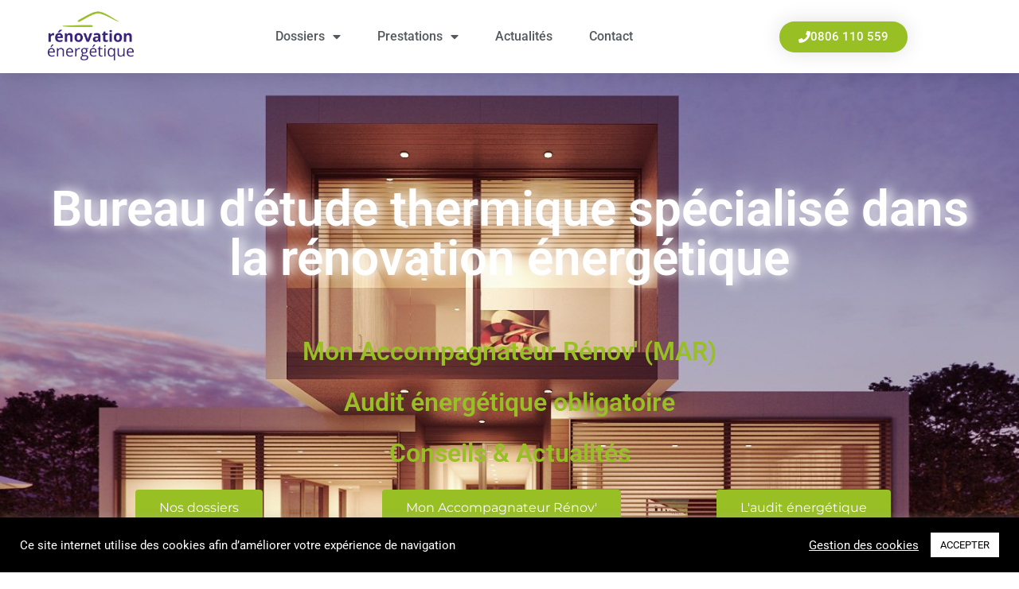

--- FILE ---
content_type: text/html; charset=UTF-8
request_url: https://renovationenergetique.com/
body_size: 18405
content:
<!doctype html>
<html lang="fr-FR">
<head>
	<meta charset="UTF-8">
	<meta name="viewport" content="width=device-width, initial-scale=1">
	<link rel="profile" href="https://gmpg.org/xfn/11">
	<title>La Plateforme de la Rénovation énergétique</title>
<meta name='robots' content='max-image-preview:large' />
<link rel='dns-prefetch' href='//www.googletagmanager.com' />
<link rel="alternate" type="application/rss+xml" title="La Plateforme de la Rénovation énergétique &raquo; Flux" href="https://renovationenergetique.com/feed/" />
<link rel="alternate" type="application/rss+xml" title="La Plateforme de la Rénovation énergétique &raquo; Flux des commentaires" href="https://renovationenergetique.com/comments/feed/" />
<link rel="alternate" title="oEmbed (JSON)" type="application/json+oembed" href="https://renovationenergetique.com/wp-json/oembed/1.0/embed?url=https%3A%2F%2Frenovationenergetique.com%2F" />
<style id='wp-img-auto-sizes-contain-inline-css'>
img:is([sizes=auto i],[sizes^="auto," i]){contain-intrinsic-size:3000px 1500px}
/*# sourceURL=wp-img-auto-sizes-contain-inline-css */
</style>
<style id='wp-emoji-styles-inline-css'>

	img.wp-smiley, img.emoji {
		display: inline !important;
		border: none !important;
		box-shadow: none !important;
		height: 1em !important;
		width: 1em !important;
		margin: 0 0.07em !important;
		vertical-align: -0.1em !important;
		background: none !important;
		padding: 0 !important;
	}
/*# sourceURL=wp-emoji-styles-inline-css */
</style>
<style id='global-styles-inline-css'>
:root{--wp--preset--aspect-ratio--square: 1;--wp--preset--aspect-ratio--4-3: 4/3;--wp--preset--aspect-ratio--3-4: 3/4;--wp--preset--aspect-ratio--3-2: 3/2;--wp--preset--aspect-ratio--2-3: 2/3;--wp--preset--aspect-ratio--16-9: 16/9;--wp--preset--aspect-ratio--9-16: 9/16;--wp--preset--color--black: #000000;--wp--preset--color--cyan-bluish-gray: #abb8c3;--wp--preset--color--white: #ffffff;--wp--preset--color--pale-pink: #f78da7;--wp--preset--color--vivid-red: #cf2e2e;--wp--preset--color--luminous-vivid-orange: #ff6900;--wp--preset--color--luminous-vivid-amber: #fcb900;--wp--preset--color--light-green-cyan: #7bdcb5;--wp--preset--color--vivid-green-cyan: #00d084;--wp--preset--color--pale-cyan-blue: #8ed1fc;--wp--preset--color--vivid-cyan-blue: #0693e3;--wp--preset--color--vivid-purple: #9b51e0;--wp--preset--gradient--vivid-cyan-blue-to-vivid-purple: linear-gradient(135deg,rgb(6,147,227) 0%,rgb(155,81,224) 100%);--wp--preset--gradient--light-green-cyan-to-vivid-green-cyan: linear-gradient(135deg,rgb(122,220,180) 0%,rgb(0,208,130) 100%);--wp--preset--gradient--luminous-vivid-amber-to-luminous-vivid-orange: linear-gradient(135deg,rgb(252,185,0) 0%,rgb(255,105,0) 100%);--wp--preset--gradient--luminous-vivid-orange-to-vivid-red: linear-gradient(135deg,rgb(255,105,0) 0%,rgb(207,46,46) 100%);--wp--preset--gradient--very-light-gray-to-cyan-bluish-gray: linear-gradient(135deg,rgb(238,238,238) 0%,rgb(169,184,195) 100%);--wp--preset--gradient--cool-to-warm-spectrum: linear-gradient(135deg,rgb(74,234,220) 0%,rgb(151,120,209) 20%,rgb(207,42,186) 40%,rgb(238,44,130) 60%,rgb(251,105,98) 80%,rgb(254,248,76) 100%);--wp--preset--gradient--blush-light-purple: linear-gradient(135deg,rgb(255,206,236) 0%,rgb(152,150,240) 100%);--wp--preset--gradient--blush-bordeaux: linear-gradient(135deg,rgb(254,205,165) 0%,rgb(254,45,45) 50%,rgb(107,0,62) 100%);--wp--preset--gradient--luminous-dusk: linear-gradient(135deg,rgb(255,203,112) 0%,rgb(199,81,192) 50%,rgb(65,88,208) 100%);--wp--preset--gradient--pale-ocean: linear-gradient(135deg,rgb(255,245,203) 0%,rgb(182,227,212) 50%,rgb(51,167,181) 100%);--wp--preset--gradient--electric-grass: linear-gradient(135deg,rgb(202,248,128) 0%,rgb(113,206,126) 100%);--wp--preset--gradient--midnight: linear-gradient(135deg,rgb(2,3,129) 0%,rgb(40,116,252) 100%);--wp--preset--font-size--small: 13px;--wp--preset--font-size--medium: 20px;--wp--preset--font-size--large: 36px;--wp--preset--font-size--x-large: 42px;--wp--preset--spacing--20: 0.44rem;--wp--preset--spacing--30: 0.67rem;--wp--preset--spacing--40: 1rem;--wp--preset--spacing--50: 1.5rem;--wp--preset--spacing--60: 2.25rem;--wp--preset--spacing--70: 3.38rem;--wp--preset--spacing--80: 5.06rem;--wp--preset--shadow--natural: 6px 6px 9px rgba(0, 0, 0, 0.2);--wp--preset--shadow--deep: 12px 12px 50px rgba(0, 0, 0, 0.4);--wp--preset--shadow--sharp: 6px 6px 0px rgba(0, 0, 0, 0.2);--wp--preset--shadow--outlined: 6px 6px 0px -3px rgb(255, 255, 255), 6px 6px rgb(0, 0, 0);--wp--preset--shadow--crisp: 6px 6px 0px rgb(0, 0, 0);}:root { --wp--style--global--content-size: 800px;--wp--style--global--wide-size: 1200px; }:where(body) { margin: 0; }.wp-site-blocks > .alignleft { float: left; margin-right: 2em; }.wp-site-blocks > .alignright { float: right; margin-left: 2em; }.wp-site-blocks > .aligncenter { justify-content: center; margin-left: auto; margin-right: auto; }:where(.wp-site-blocks) > * { margin-block-start: 24px; margin-block-end: 0; }:where(.wp-site-blocks) > :first-child { margin-block-start: 0; }:where(.wp-site-blocks) > :last-child { margin-block-end: 0; }:root { --wp--style--block-gap: 24px; }:root :where(.is-layout-flow) > :first-child{margin-block-start: 0;}:root :where(.is-layout-flow) > :last-child{margin-block-end: 0;}:root :where(.is-layout-flow) > *{margin-block-start: 24px;margin-block-end: 0;}:root :where(.is-layout-constrained) > :first-child{margin-block-start: 0;}:root :where(.is-layout-constrained) > :last-child{margin-block-end: 0;}:root :where(.is-layout-constrained) > *{margin-block-start: 24px;margin-block-end: 0;}:root :where(.is-layout-flex){gap: 24px;}:root :where(.is-layout-grid){gap: 24px;}.is-layout-flow > .alignleft{float: left;margin-inline-start: 0;margin-inline-end: 2em;}.is-layout-flow > .alignright{float: right;margin-inline-start: 2em;margin-inline-end: 0;}.is-layout-flow > .aligncenter{margin-left: auto !important;margin-right: auto !important;}.is-layout-constrained > .alignleft{float: left;margin-inline-start: 0;margin-inline-end: 2em;}.is-layout-constrained > .alignright{float: right;margin-inline-start: 2em;margin-inline-end: 0;}.is-layout-constrained > .aligncenter{margin-left: auto !important;margin-right: auto !important;}.is-layout-constrained > :where(:not(.alignleft):not(.alignright):not(.alignfull)){max-width: var(--wp--style--global--content-size);margin-left: auto !important;margin-right: auto !important;}.is-layout-constrained > .alignwide{max-width: var(--wp--style--global--wide-size);}body .is-layout-flex{display: flex;}.is-layout-flex{flex-wrap: wrap;align-items: center;}.is-layout-flex > :is(*, div){margin: 0;}body .is-layout-grid{display: grid;}.is-layout-grid > :is(*, div){margin: 0;}body{padding-top: 0px;padding-right: 0px;padding-bottom: 0px;padding-left: 0px;}a:where(:not(.wp-element-button)){text-decoration: underline;}:root :where(.wp-element-button, .wp-block-button__link){background-color: #32373c;border-width: 0;color: #fff;font-family: inherit;font-size: inherit;font-style: inherit;font-weight: inherit;letter-spacing: inherit;line-height: inherit;padding-top: calc(0.667em + 2px);padding-right: calc(1.333em + 2px);padding-bottom: calc(0.667em + 2px);padding-left: calc(1.333em + 2px);text-decoration: none;text-transform: inherit;}.has-black-color{color: var(--wp--preset--color--black) !important;}.has-cyan-bluish-gray-color{color: var(--wp--preset--color--cyan-bluish-gray) !important;}.has-white-color{color: var(--wp--preset--color--white) !important;}.has-pale-pink-color{color: var(--wp--preset--color--pale-pink) !important;}.has-vivid-red-color{color: var(--wp--preset--color--vivid-red) !important;}.has-luminous-vivid-orange-color{color: var(--wp--preset--color--luminous-vivid-orange) !important;}.has-luminous-vivid-amber-color{color: var(--wp--preset--color--luminous-vivid-amber) !important;}.has-light-green-cyan-color{color: var(--wp--preset--color--light-green-cyan) !important;}.has-vivid-green-cyan-color{color: var(--wp--preset--color--vivid-green-cyan) !important;}.has-pale-cyan-blue-color{color: var(--wp--preset--color--pale-cyan-blue) !important;}.has-vivid-cyan-blue-color{color: var(--wp--preset--color--vivid-cyan-blue) !important;}.has-vivid-purple-color{color: var(--wp--preset--color--vivid-purple) !important;}.has-black-background-color{background-color: var(--wp--preset--color--black) !important;}.has-cyan-bluish-gray-background-color{background-color: var(--wp--preset--color--cyan-bluish-gray) !important;}.has-white-background-color{background-color: var(--wp--preset--color--white) !important;}.has-pale-pink-background-color{background-color: var(--wp--preset--color--pale-pink) !important;}.has-vivid-red-background-color{background-color: var(--wp--preset--color--vivid-red) !important;}.has-luminous-vivid-orange-background-color{background-color: var(--wp--preset--color--luminous-vivid-orange) !important;}.has-luminous-vivid-amber-background-color{background-color: var(--wp--preset--color--luminous-vivid-amber) !important;}.has-light-green-cyan-background-color{background-color: var(--wp--preset--color--light-green-cyan) !important;}.has-vivid-green-cyan-background-color{background-color: var(--wp--preset--color--vivid-green-cyan) !important;}.has-pale-cyan-blue-background-color{background-color: var(--wp--preset--color--pale-cyan-blue) !important;}.has-vivid-cyan-blue-background-color{background-color: var(--wp--preset--color--vivid-cyan-blue) !important;}.has-vivid-purple-background-color{background-color: var(--wp--preset--color--vivid-purple) !important;}.has-black-border-color{border-color: var(--wp--preset--color--black) !important;}.has-cyan-bluish-gray-border-color{border-color: var(--wp--preset--color--cyan-bluish-gray) !important;}.has-white-border-color{border-color: var(--wp--preset--color--white) !important;}.has-pale-pink-border-color{border-color: var(--wp--preset--color--pale-pink) !important;}.has-vivid-red-border-color{border-color: var(--wp--preset--color--vivid-red) !important;}.has-luminous-vivid-orange-border-color{border-color: var(--wp--preset--color--luminous-vivid-orange) !important;}.has-luminous-vivid-amber-border-color{border-color: var(--wp--preset--color--luminous-vivid-amber) !important;}.has-light-green-cyan-border-color{border-color: var(--wp--preset--color--light-green-cyan) !important;}.has-vivid-green-cyan-border-color{border-color: var(--wp--preset--color--vivid-green-cyan) !important;}.has-pale-cyan-blue-border-color{border-color: var(--wp--preset--color--pale-cyan-blue) !important;}.has-vivid-cyan-blue-border-color{border-color: var(--wp--preset--color--vivid-cyan-blue) !important;}.has-vivid-purple-border-color{border-color: var(--wp--preset--color--vivid-purple) !important;}.has-vivid-cyan-blue-to-vivid-purple-gradient-background{background: var(--wp--preset--gradient--vivid-cyan-blue-to-vivid-purple) !important;}.has-light-green-cyan-to-vivid-green-cyan-gradient-background{background: var(--wp--preset--gradient--light-green-cyan-to-vivid-green-cyan) !important;}.has-luminous-vivid-amber-to-luminous-vivid-orange-gradient-background{background: var(--wp--preset--gradient--luminous-vivid-amber-to-luminous-vivid-orange) !important;}.has-luminous-vivid-orange-to-vivid-red-gradient-background{background: var(--wp--preset--gradient--luminous-vivid-orange-to-vivid-red) !important;}.has-very-light-gray-to-cyan-bluish-gray-gradient-background{background: var(--wp--preset--gradient--very-light-gray-to-cyan-bluish-gray) !important;}.has-cool-to-warm-spectrum-gradient-background{background: var(--wp--preset--gradient--cool-to-warm-spectrum) !important;}.has-blush-light-purple-gradient-background{background: var(--wp--preset--gradient--blush-light-purple) !important;}.has-blush-bordeaux-gradient-background{background: var(--wp--preset--gradient--blush-bordeaux) !important;}.has-luminous-dusk-gradient-background{background: var(--wp--preset--gradient--luminous-dusk) !important;}.has-pale-ocean-gradient-background{background: var(--wp--preset--gradient--pale-ocean) !important;}.has-electric-grass-gradient-background{background: var(--wp--preset--gradient--electric-grass) !important;}.has-midnight-gradient-background{background: var(--wp--preset--gradient--midnight) !important;}.has-small-font-size{font-size: var(--wp--preset--font-size--small) !important;}.has-medium-font-size{font-size: var(--wp--preset--font-size--medium) !important;}.has-large-font-size{font-size: var(--wp--preset--font-size--large) !important;}.has-x-large-font-size{font-size: var(--wp--preset--font-size--x-large) !important;}
:root :where(.wp-block-pullquote){font-size: 1.5em;line-height: 1.6;}
/*# sourceURL=global-styles-inline-css */
</style>
<link rel='stylesheet' id='cookie-law-info-css' href='https://renovationenergetique.com/wp-content/plugins/cookie-law-info/legacy/public/css/cookie-law-info-public.css?ver=3.3.9.1' media='all' />
<link rel='stylesheet' id='cookie-law-info-gdpr-css' href='https://renovationenergetique.com/wp-content/plugins/cookie-law-info/legacy/public/css/cookie-law-info-gdpr.css?ver=3.3.9.1' media='all' />
<link rel='stylesheet' id='hello-elementor-css' href='https://renovationenergetique.com/wp-content/themes/hello-elementor/assets/css/reset.css?ver=3.4.4' media='all' />
<link rel='stylesheet' id='hello-elementor-theme-style-css' href='https://renovationenergetique.com/wp-content/themes/hello-elementor/assets/css/theme.css?ver=3.4.4' media='all' />
<link rel='stylesheet' id='hello-elementor-header-footer-css' href='https://renovationenergetique.com/wp-content/themes/hello-elementor/assets/css/header-footer.css?ver=3.4.4' media='all' />
<link rel='stylesheet' id='elementor-frontend-css' href='https://renovationenergetique.com/wp-content/plugins/elementor/assets/css/frontend.min.css?ver=3.34.1' media='all' />
<link rel='stylesheet' id='widget-image-css' href='https://renovationenergetique.com/wp-content/plugins/elementor/assets/css/widget-image.min.css?ver=3.34.1' media='all' />
<link rel='stylesheet' id='widget-nav-menu-css' href='https://renovationenergetique.com/wp-content/plugins/elementor-pro/assets/css/widget-nav-menu.min.css?ver=3.34.0' media='all' />
<link rel='stylesheet' id='e-sticky-css' href='https://renovationenergetique.com/wp-content/plugins/elementor-pro/assets/css/modules/sticky.min.css?ver=3.34.0' media='all' />
<link rel='stylesheet' id='widget-heading-css' href='https://renovationenergetique.com/wp-content/plugins/elementor/assets/css/widget-heading.min.css?ver=3.34.1' media='all' />
<link rel='stylesheet' id='widget-icon-list-css' href='https://renovationenergetique.com/wp-content/plugins/elementor/assets/css/widget-icon-list.min.css?ver=3.34.1' media='all' />
<link rel='stylesheet' id='e-shapes-css' href='https://renovationenergetique.com/wp-content/plugins/elementor/assets/css/conditionals/shapes.min.css?ver=3.34.1' media='all' />
<link rel='stylesheet' id='elementor-icons-css' href='https://renovationenergetique.com/wp-content/plugins/elementor/assets/lib/eicons/css/elementor-icons.min.css?ver=5.45.0' media='all' />
<link rel='stylesheet' id='elementor-post-36-css' href='https://renovationenergetique.com/wp-content/uploads/elementor/css/post-36.css?ver=1768565034' media='all' />
<link rel='stylesheet' id='widget-posts-css' href='https://renovationenergetique.com/wp-content/plugins/elementor-pro/assets/css/widget-posts.min.css?ver=3.34.0' media='all' />
<link rel='stylesheet' id='elementor-post-80-css' href='https://renovationenergetique.com/wp-content/uploads/elementor/css/post-80.css?ver=1768565174' media='all' />
<link rel='stylesheet' id='elementor-post-25-css' href='https://renovationenergetique.com/wp-content/uploads/elementor/css/post-25.css?ver=1768565034' media='all' />
<link rel='stylesheet' id='elementor-post-28-css' href='https://renovationenergetique.com/wp-content/uploads/elementor/css/post-28.css?ver=1768565034' media='all' />
<link rel='stylesheet' id='elementor-gf-local-roboto-css' href='https://renovationenergetique.com/wp-content/uploads/elementor/google-fonts/css/roboto.css?ver=1750929864' media='all' />
<link rel='stylesheet' id='elementor-gf-local-robotoslab-css' href='https://renovationenergetique.com/wp-content/uploads/elementor/google-fonts/css/robotoslab.css?ver=1750929868' media='all' />
<link rel='stylesheet' id='elementor-gf-local-montserrat-css' href='https://renovationenergetique.com/wp-content/uploads/elementor/google-fonts/css/montserrat.css?ver=1750929874' media='all' />
<link rel='stylesheet' id='elementor-icons-shared-0-css' href='https://renovationenergetique.com/wp-content/plugins/elementor/assets/lib/font-awesome/css/fontawesome.min.css?ver=5.15.3' media='all' />
<link rel='stylesheet' id='elementor-icons-fa-solid-css' href='https://renovationenergetique.com/wp-content/plugins/elementor/assets/lib/font-awesome/css/solid.min.css?ver=5.15.3' media='all' />
<link rel='stylesheet' id='elementor-icons-fa-regular-css' href='https://renovationenergetique.com/wp-content/plugins/elementor/assets/lib/font-awesome/css/regular.min.css?ver=5.15.3' media='all' />
<script src="https://renovationenergetique.com/wp-includes/js/jquery/jquery.min.js?ver=3.7.1" id="jquery-core-js"></script>
<script src="https://renovationenergetique.com/wp-includes/js/jquery/jquery-migrate.min.js?ver=3.4.1" id="jquery-migrate-js"></script>
<script id="cookie-law-info-js-extra">
var Cli_Data = {"nn_cookie_ids":[],"cookielist":[],"non_necessary_cookies":[],"ccpaEnabled":"","ccpaRegionBased":"","ccpaBarEnabled":"","strictlyEnabled":["necessary","obligatoire"],"ccpaType":"gdpr","js_blocking":"1","custom_integration":"","triggerDomRefresh":"","secure_cookies":""};
var cli_cookiebar_settings = {"animate_speed_hide":"500","animate_speed_show":"500","background":"#000000","border":"#b1a6a6c2","border_on":"","button_1_button_colour":"#ffffff","button_1_button_hover":"#cccccc","button_1_link_colour":"#000000","button_1_as_button":"1","button_1_new_win":"","button_2_button_colour":"#333","button_2_button_hover":"#292929","button_2_link_colour":"#444","button_2_as_button":"","button_2_hidebar":"","button_3_button_colour":"#000000","button_3_button_hover":"#000000","button_3_link_colour":"#d3d3d3","button_3_as_button":"1","button_3_new_win":"","button_4_button_colour":"#000","button_4_button_hover":"#000000","button_4_link_colour":"#ffffff","button_4_as_button":"","button_7_button_colour":"#61a229","button_7_button_hover":"#4e8221","button_7_link_colour":"#fff","button_7_as_button":"1","button_7_new_win":"","font_family":"inherit","header_fix":"","notify_animate_hide":"1","notify_animate_show":"","notify_div_id":"#cookie-law-info-bar","notify_position_horizontal":"right","notify_position_vertical":"bottom","scroll_close":"","scroll_close_reload":"","accept_close_reload":"","reject_close_reload":"","showagain_tab":"","showagain_background":"#fff","showagain_border":"#000","showagain_div_id":"#cookie-law-info-again","showagain_x_position":"100px","text":"#ffffff","show_once_yn":"","show_once":"10000","logging_on":"","as_popup":"","popup_overlay":"1","bar_heading_text":"","cookie_bar_as":"banner","popup_showagain_position":"bottom-right","widget_position":"left"};
var log_object = {"ajax_url":"https://renovationenergetique.com/wp-admin/admin-ajax.php"};
//# sourceURL=cookie-law-info-js-extra
</script>
<script src="https://renovationenergetique.com/wp-content/plugins/cookie-law-info/legacy/public/js/cookie-law-info-public.js?ver=3.3.9.1" id="cookie-law-info-js"></script>

<!-- Extrait de code de la balise Google (gtag.js) ajouté par Site Kit -->
<!-- Extrait Google Analytics ajouté par Site Kit -->
<!-- Extrait Google Ads ajouté par Site Kit -->
<script src="https://www.googletagmanager.com/gtag/js?id=GT-NGP9PW2" id="google_gtagjs-js" async></script>
<script id="google_gtagjs-js-after">
window.dataLayer = window.dataLayer || [];function gtag(){dataLayer.push(arguments);}
gtag("set","linker",{"domains":["renovationenergetique.com"]});
gtag("js", new Date());
gtag("set", "developer_id.dZTNiMT", true);
gtag("config", "GT-NGP9PW2");
gtag("config", "AW-1048539632");
 window._googlesitekit = window._googlesitekit || {}; window._googlesitekit.throttledEvents = []; window._googlesitekit.gtagEvent = (name, data) => { var key = JSON.stringify( { name, data } ); if ( !! window._googlesitekit.throttledEvents[ key ] ) { return; } window._googlesitekit.throttledEvents[ key ] = true; setTimeout( () => { delete window._googlesitekit.throttledEvents[ key ]; }, 5 ); gtag( "event", name, { ...data, event_source: "site-kit" } ); }; 
//# sourceURL=google_gtagjs-js-after
</script>
<link rel="https://api.w.org/" href="https://renovationenergetique.com/wp-json/" /><link rel="alternate" title="JSON" type="application/json" href="https://renovationenergetique.com/wp-json/wp/v2/pages/80" /><link rel="EditURI" type="application/rsd+xml" title="RSD" href="https://renovationenergetique.com/xmlrpc.php?rsd" />
<meta name="generator" content="WordPress 6.9" />
<link rel="canonical" href="https://renovationenergetique.com/" />
<link rel='shortlink' href='https://renovationenergetique.com/' />
<meta name="generator" content="Site Kit by Google 1.168.0" /><meta name="generator" content="Elementor 3.34.1; features: additional_custom_breakpoints; settings: css_print_method-external, google_font-enabled, font_display-auto">
			<style>
				.e-con.e-parent:nth-of-type(n+4):not(.e-lazyloaded):not(.e-no-lazyload),
				.e-con.e-parent:nth-of-type(n+4):not(.e-lazyloaded):not(.e-no-lazyload) * {
					background-image: none !important;
				}
				@media screen and (max-height: 1024px) {
					.e-con.e-parent:nth-of-type(n+3):not(.e-lazyloaded):not(.e-no-lazyload),
					.e-con.e-parent:nth-of-type(n+3):not(.e-lazyloaded):not(.e-no-lazyload) * {
						background-image: none !important;
					}
				}
				@media screen and (max-height: 640px) {
					.e-con.e-parent:nth-of-type(n+2):not(.e-lazyloaded):not(.e-no-lazyload),
					.e-con.e-parent:nth-of-type(n+2):not(.e-lazyloaded):not(.e-no-lazyload) * {
						background-image: none !important;
					}
				}
			</style>
			<link rel="icon" href="https://renovationenergetique.com/wp-content/uploads/2020/11/cropped-logo-renovation-energetique-32x32.png" sizes="32x32" />
<link rel="icon" href="https://renovationenergetique.com/wp-content/uploads/2020/11/cropped-logo-renovation-energetique-192x192.png" sizes="192x192" />
<link rel="apple-touch-icon" href="https://renovationenergetique.com/wp-content/uploads/2020/11/cropped-logo-renovation-energetique-180x180.png" />
<meta name="msapplication-TileImage" content="https://renovationenergetique.com/wp-content/uploads/2020/11/cropped-logo-renovation-energetique-270x270.png" />
</head>
<body class="home wp-singular page-template-default page page-id-80 wp-custom-logo wp-embed-responsive wp-theme-hello-elementor hello-elementor-default elementor-default elementor-kit-36 elementor-page elementor-page-80">


<a class="skip-link screen-reader-text" href="#content">Aller au contenu</a>

		<header data-elementor-type="header" data-elementor-id="25" class="elementor elementor-25 elementor-location-header" data-elementor-post-type="elementor_library">
					<header class="elementor-section elementor-top-section elementor-element elementor-element-7bc9a51a elementor-section-content-middle elementor-section-boxed elementor-section-height-default elementor-section-height-default" data-id="7bc9a51a" data-element_type="section" data-settings="{&quot;background_background&quot;:&quot;classic&quot;,&quot;sticky&quot;:&quot;top&quot;,&quot;sticky_on&quot;:[&quot;desktop&quot;,&quot;tablet&quot;,&quot;mobile&quot;],&quot;sticky_offset&quot;:0,&quot;sticky_effects_offset&quot;:0,&quot;sticky_anchor_link_offset&quot;:0}">
						<div class="elementor-container elementor-column-gap-no">
					<div class="elementor-column elementor-col-25 elementor-top-column elementor-element elementor-element-5c50c915" data-id="5c50c915" data-element_type="column">
			<div class="elementor-widget-wrap elementor-element-populated">
						<div class="elementor-element elementor-element-649eedbe elementor-widget elementor-widget-theme-site-logo elementor-widget-image" data-id="649eedbe" data-element_type="widget" data-widget_type="theme-site-logo.default">
				<div class="elementor-widget-container">
											<a href="https://renovationenergetique.com">
			<img width="200" height="109" src="https://renovationenergetique.com/wp-content/uploads/2020/11/logo-renovation-energetique.png" class="attachment-full size-full wp-image-195" alt="" />				</a>
											</div>
				</div>
					</div>
		</div>
				<div class="elementor-column elementor-col-50 elementor-top-column elementor-element elementor-element-2c1adf1d" data-id="2c1adf1d" data-element_type="column">
			<div class="elementor-widget-wrap elementor-element-populated">
						<div class="elementor-element elementor-element-2ac2a0f5 elementor-nav-menu__align-center elementor-nav-menu--stretch elementor-nav-menu__text-align-center elementor-nav-menu--dropdown-tablet elementor-nav-menu--toggle elementor-nav-menu--burger elementor-widget elementor-widget-nav-menu" data-id="2ac2a0f5" data-element_type="widget" data-settings="{&quot;full_width&quot;:&quot;stretch&quot;,&quot;layout&quot;:&quot;horizontal&quot;,&quot;submenu_icon&quot;:{&quot;value&quot;:&quot;&lt;i class=\&quot;fas fa-caret-down\&quot; aria-hidden=\&quot;true\&quot;&gt;&lt;\/i&gt;&quot;,&quot;library&quot;:&quot;fa-solid&quot;},&quot;toggle&quot;:&quot;burger&quot;}" data-widget_type="nav-menu.default">
				<div class="elementor-widget-container">
								<nav aria-label="Menu" class="elementor-nav-menu--main elementor-nav-menu__container elementor-nav-menu--layout-horizontal e--pointer-underline e--animation-drop-in">
				<ul id="menu-1-2ac2a0f5" class="elementor-nav-menu"><li class="menu-item menu-item-type-post_type menu-item-object-page menu-item-has-children menu-item-226"><a href="https://renovationenergetique.com/dossiers/" class="elementor-item">Dossiers</a>
<ul class="sub-menu elementor-nav-menu--dropdown">
	<li class="menu-item menu-item-type-post_type menu-item-object-page menu-item-227"><a href="https://renovationenergetique.com/dossiers/aides-et-subventions/" class="elementor-sub-item">Aides et subventions</a></li>
	<li class="menu-item menu-item-type-post_type menu-item-object-page menu-item-229"><a href="https://renovationenergetique.com/dossiers/dossiers-techniques/" class="elementor-sub-item">Dossiers techniques</a></li>
	<li class="menu-item menu-item-type-post_type menu-item-object-page menu-item-228"><a href="https://renovationenergetique.com/dossiers/dossiers-reglementaires/" class="elementor-sub-item">Dossiers réglementaires</a></li>
</ul>
</li>
<li class="menu-item menu-item-type-custom menu-item-object-custom menu-item-has-children menu-item-649"><a href="#" class="elementor-item elementor-item-anchor">Prestations</a>
<ul class="sub-menu elementor-nav-menu--dropdown">
	<li class="menu-item menu-item-type-post_type menu-item-object-page menu-item-650"><a href="https://renovationenergetique.com/prestations/mon-accompagnateur-renov/" class="elementor-sub-item">Mon Accompagnateur Rénov’ (MAR)</a></li>
	<li class="menu-item menu-item-type-post_type menu-item-object-page menu-item-225"><a href="https://renovationenergetique.com/prestations/audit-energetique/" class="elementor-sub-item">Audit énergétique</a></li>
</ul>
</li>
<li class="menu-item menu-item-type-post_type menu-item-object-page menu-item-552"><a href="https://renovationenergetique.com/blog/" class="elementor-item">Actualités</a></li>
<li class="menu-item menu-item-type-post_type menu-item-object-page menu-item-41"><a href="https://renovationenergetique.com/contact/" class="elementor-item">Contact</a></li>
</ul>			</nav>
					<div class="elementor-menu-toggle" role="button" tabindex="0" aria-label="Permuter le menu" aria-expanded="false">
			<i aria-hidden="true" role="presentation" class="elementor-menu-toggle__icon--open eicon-menu-bar"></i><i aria-hidden="true" role="presentation" class="elementor-menu-toggle__icon--close eicon-close"></i>		</div>
					<nav class="elementor-nav-menu--dropdown elementor-nav-menu__container" aria-hidden="true">
				<ul id="menu-2-2ac2a0f5" class="elementor-nav-menu"><li class="menu-item menu-item-type-post_type menu-item-object-page menu-item-has-children menu-item-226"><a href="https://renovationenergetique.com/dossiers/" class="elementor-item" tabindex="-1">Dossiers</a>
<ul class="sub-menu elementor-nav-menu--dropdown">
	<li class="menu-item menu-item-type-post_type menu-item-object-page menu-item-227"><a href="https://renovationenergetique.com/dossiers/aides-et-subventions/" class="elementor-sub-item" tabindex="-1">Aides et subventions</a></li>
	<li class="menu-item menu-item-type-post_type menu-item-object-page menu-item-229"><a href="https://renovationenergetique.com/dossiers/dossiers-techniques/" class="elementor-sub-item" tabindex="-1">Dossiers techniques</a></li>
	<li class="menu-item menu-item-type-post_type menu-item-object-page menu-item-228"><a href="https://renovationenergetique.com/dossiers/dossiers-reglementaires/" class="elementor-sub-item" tabindex="-1">Dossiers réglementaires</a></li>
</ul>
</li>
<li class="menu-item menu-item-type-custom menu-item-object-custom menu-item-has-children menu-item-649"><a href="#" class="elementor-item elementor-item-anchor" tabindex="-1">Prestations</a>
<ul class="sub-menu elementor-nav-menu--dropdown">
	<li class="menu-item menu-item-type-post_type menu-item-object-page menu-item-650"><a href="https://renovationenergetique.com/prestations/mon-accompagnateur-renov/" class="elementor-sub-item" tabindex="-1">Mon Accompagnateur Rénov’ (MAR)</a></li>
	<li class="menu-item menu-item-type-post_type menu-item-object-page menu-item-225"><a href="https://renovationenergetique.com/prestations/audit-energetique/" class="elementor-sub-item" tabindex="-1">Audit énergétique</a></li>
</ul>
</li>
<li class="menu-item menu-item-type-post_type menu-item-object-page menu-item-552"><a href="https://renovationenergetique.com/blog/" class="elementor-item" tabindex="-1">Actualités</a></li>
<li class="menu-item menu-item-type-post_type menu-item-object-page menu-item-41"><a href="https://renovationenergetique.com/contact/" class="elementor-item" tabindex="-1">Contact</a></li>
</ul>			</nav>
						</div>
				</div>
					</div>
		</div>
				<div class="elementor-column elementor-col-25 elementor-top-column elementor-element elementor-element-14cdd7b3" data-id="14cdd7b3" data-element_type="column">
			<div class="elementor-widget-wrap elementor-element-populated">
						<div class="elementor-element elementor-element-2a8fde91 elementor-align-right elementor-tablet-align-right elementor-hidden-phone elementor-widget elementor-widget-button" data-id="2a8fde91" data-element_type="widget" data-widget_type="button.default">
				<div class="elementor-widget-container">
									<div class="elementor-button-wrapper">
					<a class="elementor-button elementor-button-link elementor-size-sm" href="tel:+33806110559">
						<span class="elementor-button-content-wrapper">
						<span class="elementor-button-icon">
				<i aria-hidden="true" class="fas fa-phone"></i>			</span>
									<span class="elementor-button-text">0806 110 559</span>
					</span>
					</a>
				</div>
								</div>
				</div>
					</div>
		</div>
					</div>
		</header>
				</header>
		
<main id="content" class="site-main post-80 page type-page status-publish hentry">

	
	<div class="page-content">
				<div data-elementor-type="wp-page" data-elementor-id="80" class="elementor elementor-80" data-elementor-post-type="page">
						<section class="elementor-section elementor-top-section elementor-element elementor-element-40165d0 elementor-section-full_width elementor-section-stretched elementor-section-height-default elementor-section-height-default" data-id="40165d0" data-element_type="section" data-settings="{&quot;stretch_section&quot;:&quot;section-stretched&quot;,&quot;animation&quot;:&quot;none&quot;}">
						<div class="elementor-container elementor-column-gap-no">
					<div class="elementor-column elementor-col-100 elementor-top-column elementor-element elementor-element-e70ab3e" data-id="e70ab3e" data-element_type="column">
			<div class="elementor-widget-wrap elementor-element-populated">
						<div class="elementor-element elementor-element-1baec37 elementor-widget elementor-widget-shortcode" data-id="1baec37" data-element_type="widget" data-widget_type="shortcode.default">
				<div class="elementor-widget-container">
							<div class="elementor-shortcode">		<div data-elementor-type="section" data-elementor-id="94" class="elementor elementor-94" data-elementor-post-type="elementor_library">
					<section class="elementor-section elementor-top-section elementor-element elementor-element-14f7e709 elementor-section-height-full elementor-section-content-middle elementor-section-full_width elementor-section-stretched elementor-section-height-default elementor-section-items-middle" data-id="14f7e709" data-element_type="section" data-settings="{&quot;background_background&quot;:&quot;classic&quot;,&quot;stretch_section&quot;:&quot;section-stretched&quot;,&quot;background_motion_fx_motion_fx_scrolling&quot;:&quot;yes&quot;,&quot;background_motion_fx_translateY_effect&quot;:&quot;yes&quot;,&quot;background_motion_fx_range&quot;:&quot;viewport&quot;,&quot;animation&quot;:&quot;none&quot;,&quot;background_motion_fx_translateY_speed&quot;:{&quot;unit&quot;:&quot;px&quot;,&quot;size&quot;:4,&quot;sizes&quot;:[]},&quot;background_motion_fx_translateY_affectedRange&quot;:{&quot;unit&quot;:&quot;%&quot;,&quot;size&quot;:&quot;&quot;,&quot;sizes&quot;:{&quot;start&quot;:0,&quot;end&quot;:100}},&quot;background_motion_fx_devices&quot;:[&quot;desktop&quot;,&quot;tablet&quot;,&quot;mobile&quot;]}">
							<div class="elementor-background-overlay"></div>
							<div class="elementor-container elementor-column-gap-default">
					<div class="elementor-column elementor-col-100 elementor-top-column elementor-element elementor-element-397b904" data-id="397b904" data-element_type="column">
			<div class="elementor-widget-wrap elementor-element-populated">
						<div class="elementor-element elementor-element-91c8f58 elementor-invisible elementor-widget elementor-widget-heading" data-id="91c8f58" data-element_type="widget" data-settings="{&quot;_animation&quot;:&quot;fadeIn&quot;}" data-widget_type="heading.default">
				<div class="elementor-widget-container">
					<h1 class="elementor-heading-title elementor-size-default">Bureau d'étude thermique spécialisé dans la rénovation énergétique</h1>				</div>
				</div>
				<div class="elementor-element elementor-element-b6614f2 elementor-hidden-phone elementor-widget elementor-widget-spacer" data-id="b6614f2" data-element_type="widget" data-widget_type="spacer.default">
				<div class="elementor-widget-container">
							<div class="elementor-spacer">
			<div class="elementor-spacer-inner"></div>
		</div>
						</div>
				</div>
				<div class="elementor-element elementor-element-845522a elementor-widget elementor-widget-heading" data-id="845522a" data-element_type="widget" data-widget_type="heading.default">
				<div class="elementor-widget-container">
					<h2 class="elementor-heading-title elementor-size-default">Mon Accompagnateur Rénov' (MAR)<br><br>Audit énergétique obligatoire<br><br>
Conseils &amp; Actualités</h2>				</div>
				</div>
				<section class="elementor-section elementor-inner-section elementor-element elementor-element-5bf1faf elementor-section-boxed elementor-section-height-default elementor-section-height-default" data-id="5bf1faf" data-element_type="section">
						<div class="elementor-container elementor-column-gap-default">
					<div class="elementor-column elementor-col-33 elementor-inner-column elementor-element elementor-element-5993d27" data-id="5993d27" data-element_type="column">
			<div class="elementor-widget-wrap elementor-element-populated">
						<div class="elementor-element elementor-element-edbff9a elementor-align-center elementor-invisible elementor-widget elementor-widget-button" data-id="edbff9a" data-element_type="widget" data-settings="{&quot;_animation&quot;:&quot;fadeIn&quot;}" data-widget_type="button.default">
				<div class="elementor-widget-container">
									<div class="elementor-button-wrapper">
					<a class="elementor-button elementor-button-link elementor-size-md" href="/dossiers/">
						<span class="elementor-button-content-wrapper">
									<span class="elementor-button-text">Nos dossiers</span>
					</span>
					</a>
				</div>
								</div>
				</div>
					</div>
		</div>
				<div class="elementor-column elementor-col-33 elementor-inner-column elementor-element elementor-element-4aed769" data-id="4aed769" data-element_type="column">
			<div class="elementor-widget-wrap elementor-element-populated">
						<div class="elementor-element elementor-element-1ca38cb elementor-align-center elementor-invisible elementor-widget elementor-widget-button" data-id="1ca38cb" data-element_type="widget" data-settings="{&quot;_animation&quot;:&quot;fadeIn&quot;}" data-widget_type="button.default">
				<div class="elementor-widget-container">
									<div class="elementor-button-wrapper">
					<a class="elementor-button elementor-button-link elementor-size-md" href="https://renovationenergetique.com/prestations/mon-accompagnateur-renov/">
						<span class="elementor-button-content-wrapper">
									<span class="elementor-button-text">Mon Accompagnateur Rénov'</span>
					</span>
					</a>
				</div>
								</div>
				</div>
					</div>
		</div>
				<div class="elementor-column elementor-col-33 elementor-inner-column elementor-element elementor-element-6bb1bb7" data-id="6bb1bb7" data-element_type="column">
			<div class="elementor-widget-wrap elementor-element-populated">
						<div class="elementor-element elementor-element-364dae6 elementor-align-center elementor-invisible elementor-widget elementor-widget-button" data-id="364dae6" data-element_type="widget" data-settings="{&quot;_animation&quot;:&quot;fadeIn&quot;}" data-widget_type="button.default">
				<div class="elementor-widget-container">
									<div class="elementor-button-wrapper">
					<a class="elementor-button elementor-button-link elementor-size-md" href="https://renovationenergetique.com/audit-energetique/">
						<span class="elementor-button-content-wrapper">
									<span class="elementor-button-text">L'audit énergétique</span>
					</span>
					</a>
				</div>
								</div>
				</div>
					</div>
		</div>
					</div>
		</section>
					</div>
		</div>
					</div>
		</section>
				</div>
		</div>
						</div>
				</div>
					</div>
		</div>
					</div>
		</section>
				<section class="elementor-section elementor-top-section elementor-element elementor-element-5deb81b elementor-section-full_width elementor-section-stretched elementor-section-height-default elementor-section-height-default" data-id="5deb81b" data-element_type="section" data-settings="{&quot;stretch_section&quot;:&quot;section-stretched&quot;}">
						<div class="elementor-container elementor-column-gap-no">
					<div class="elementor-column elementor-col-100 elementor-top-column elementor-element elementor-element-8f3f40f" data-id="8f3f40f" data-element_type="column">
			<div class="elementor-widget-wrap elementor-element-populated">
						<div class="elementor-element elementor-element-68158c1 elementor-widget elementor-widget-shortcode" data-id="68158c1" data-element_type="widget" data-widget_type="shortcode.default">
				<div class="elementor-widget-container">
							<div class="elementor-shortcode">		<div data-elementor-type="section" data-elementor-id="111" class="elementor elementor-111" data-elementor-post-type="elementor_library">
					<section class="elementor-section elementor-top-section elementor-element elementor-element-9cd91b3 elementor-section-boxed elementor-section-height-default elementor-section-height-default" data-id="9cd91b3" data-element_type="section">
						<div class="elementor-container elementor-column-gap-default">
					<div class="elementor-column elementor-col-100 elementor-top-column elementor-element elementor-element-ea32b4b" data-id="ea32b4b" data-element_type="column">
			<div class="elementor-widget-wrap elementor-element-populated">
						<div class="elementor-element elementor-element-c7373eb elementor-widget elementor-widget-spacer" data-id="c7373eb" data-element_type="widget" data-widget_type="spacer.default">
				<div class="elementor-widget-container">
							<div class="elementor-spacer">
			<div class="elementor-spacer-inner"></div>
		</div>
						</div>
				</div>
					</div>
		</div>
					</div>
		</section>
				<section class="elementor-section elementor-top-section elementor-element elementor-element-7d2a158 elementor-section-boxed elementor-section-height-default elementor-section-height-default" data-id="7d2a158" data-element_type="section">
						<div class="elementor-container elementor-column-gap-default">
					<div class="elementor-column elementor-col-100 elementor-top-column elementor-element elementor-element-877d30c" data-id="877d30c" data-element_type="column">
			<div class="elementor-widget-wrap elementor-element-populated">
						<div class="elementor-element elementor-element-63ef513 elementor-widget elementor-widget-heading" data-id="63ef513" data-element_type="widget" data-widget_type="heading.default">
				<div class="elementor-widget-container">
					<h2 class="elementor-heading-title elementor-size-default">Nos dossiers</h2>				</div>
				</div>
					</div>
		</div>
					</div>
		</section>
				<section class="elementor-section elementor-top-section elementor-element elementor-element-a86c92e elementor-section-boxed elementor-section-height-default elementor-section-height-default" data-id="a86c92e" data-element_type="section">
						<div class="elementor-container elementor-column-gap-default">
					<div class="elementor-column elementor-col-100 elementor-top-column elementor-element elementor-element-b4dfcec" data-id="b4dfcec" data-element_type="column">
			<div class="elementor-widget-wrap elementor-element-populated">
						<div class="elementor-element elementor-element-9ffb810 elementor-widget-divider--view-line elementor-widget elementor-widget-divider" data-id="9ffb810" data-element_type="widget" data-widget_type="divider.default">
				<div class="elementor-widget-container">
							<div class="elementor-divider">
			<span class="elementor-divider-separator">
						</span>
		</div>
						</div>
				</div>
					</div>
		</div>
					</div>
		</section>
				<section class="elementor-section elementor-top-section elementor-element elementor-element-aaff0de elementor-section-full_width elementor-section-height-min-height elementor-section-items-stretch elementor-section-stretched elementor-section-height-default" data-id="aaff0de" data-element_type="section" data-settings="{&quot;stretch_section&quot;:&quot;section-stretched&quot;}">
						<div class="elementor-container elementor-column-gap-narrow">
					<div class="elementor-column elementor-col-33 elementor-top-column elementor-element elementor-element-c8ceb20 elementor-invisible" data-id="c8ceb20" data-element_type="column" data-settings="{&quot;background_background&quot;:&quot;classic&quot;,&quot;animation&quot;:&quot;fadeInLeft&quot;}">
			<div class="elementor-widget-wrap elementor-element-populated">
					<div class="elementor-background-overlay"></div>
						<div class="elementor-element elementor-element-2686846 elementor-widget elementor-widget-heading" data-id="2686846" data-element_type="widget" data-widget_type="heading.default">
				<div class="elementor-widget-container">
					<h2 class="elementor-heading-title elementor-size-default">Dossiers techniques</h2>				</div>
				</div>
				<div class="elementor-element elementor-element-74dc85d elementor-widget elementor-widget-text-editor" data-id="74dc85d" data-element_type="widget" data-widget_type="text-editor.default">
				<div class="elementor-widget-container">
									<p>Découvrez nos conseils techniques afin de réussir votre rénovation énergétique !</p>								</div>
				</div>
				<div class="elementor-element elementor-element-0932a17 elementor-align-center elementor-widget elementor-widget-button" data-id="0932a17" data-element_type="widget" data-widget_type="button.default">
				<div class="elementor-widget-container">
									<div class="elementor-button-wrapper">
					<a class="elementor-button elementor-button-link elementor-size-sm" href="https://renovationenergetique.com/dossiers/dossiers-techniques/">
						<span class="elementor-button-content-wrapper">
									<span class="elementor-button-text">Consulter</span>
					</span>
					</a>
				</div>
								</div>
				</div>
					</div>
		</div>
				<div class="elementor-column elementor-col-33 elementor-top-column elementor-element elementor-element-96d14a9 elementor-invisible" data-id="96d14a9" data-element_type="column" data-settings="{&quot;background_background&quot;:&quot;classic&quot;,&quot;animation&quot;:&quot;fadeIn&quot;}">
			<div class="elementor-widget-wrap elementor-element-populated">
					<div class="elementor-background-overlay"></div>
						<div class="elementor-element elementor-element-db6af63 elementor-widget elementor-widget-heading" data-id="db6af63" data-element_type="widget" data-widget_type="heading.default">
				<div class="elementor-widget-container">
					<h2 class="elementor-heading-title elementor-size-default">Dossiers réglementaires</h2>				</div>
				</div>
				<div class="elementor-element elementor-element-07b6d31 elementor-widget elementor-widget-text-editor" data-id="07b6d31" data-element_type="widget" data-widget_type="text-editor.default">
				<div class="elementor-widget-container">
									<p>Votre projet de rénovation énergétique est-il soumis à une réglementation thermique ?</p>								</div>
				</div>
				<div class="elementor-element elementor-element-8967973 elementor-align-center elementor-widget elementor-widget-button" data-id="8967973" data-element_type="widget" data-widget_type="button.default">
				<div class="elementor-widget-container">
									<div class="elementor-button-wrapper">
					<a class="elementor-button elementor-button-link elementor-size-sm" href="https://renovationenergetique.com/dossiers/dossiers-reglementaires/">
						<span class="elementor-button-content-wrapper">
									<span class="elementor-button-text">Consulter</span>
					</span>
					</a>
				</div>
								</div>
				</div>
					</div>
		</div>
				<div class="elementor-column elementor-col-33 elementor-top-column elementor-element elementor-element-b36018d elementor-invisible" data-id="b36018d" data-element_type="column" data-settings="{&quot;background_background&quot;:&quot;classic&quot;,&quot;animation&quot;:&quot;fadeInRight&quot;}">
			<div class="elementor-widget-wrap elementor-element-populated">
					<div class="elementor-background-overlay"></div>
						<div class="elementor-element elementor-element-db6520e elementor-widget elementor-widget-heading" data-id="db6520e" data-element_type="widget" data-widget_type="heading.default">
				<div class="elementor-widget-container">
					<h2 class="elementor-heading-title elementor-size-default">Aides et subventions</h2>				</div>
				</div>
				<div class="elementor-element elementor-element-51c5fd2 elementor-widget elementor-widget-text-editor" data-id="51c5fd2" data-element_type="widget" data-widget_type="text-editor.default">
				<div class="elementor-widget-container">
									<p>MaPrimeRénov, CEE, etc&#8230; Découvrez les aides que vous pouvez obtenir !</p>								</div>
				</div>
				<div class="elementor-element elementor-element-0cb57ea elementor-align-center elementor-widget elementor-widget-button" data-id="0cb57ea" data-element_type="widget" data-widget_type="button.default">
				<div class="elementor-widget-container">
									<div class="elementor-button-wrapper">
					<a class="elementor-button elementor-button-link elementor-size-sm" href="https://renovationenergetique.com/dossiers/aides-et-subventions/">
						<span class="elementor-button-content-wrapper">
									<span class="elementor-button-text">Consulter</span>
					</span>
					</a>
				</div>
								</div>
				</div>
					</div>
		</div>
					</div>
		</section>
				<section class="elementor-section elementor-top-section elementor-element elementor-element-b6fe048 elementor-section-boxed elementor-section-height-default elementor-section-height-default" data-id="b6fe048" data-element_type="section">
						<div class="elementor-container elementor-column-gap-default">
					<div class="elementor-column elementor-col-100 elementor-top-column elementor-element elementor-element-5213ea6" data-id="5213ea6" data-element_type="column">
			<div class="elementor-widget-wrap elementor-element-populated">
						<div class="elementor-element elementor-element-4dfbcf5 elementor-align-center elementor-widget elementor-widget-button" data-id="4dfbcf5" data-element_type="widget" data-widget_type="button.default">
				<div class="elementor-widget-container">
									<div class="elementor-button-wrapper">
					<a class="elementor-button elementor-button-link elementor-size-md" href="https://renovationenergetique.com/dossiers/">
						<span class="elementor-button-content-wrapper">
									<span class="elementor-button-text">Consulter tous nos dossiers</span>
					</span>
					</a>
				</div>
								</div>
				</div>
					</div>
		</div>
					</div>
		</section>
				</div>
		</div>
						</div>
				</div>
					</div>
		</div>
					</div>
		</section>
				<section class="elementor-section elementor-top-section elementor-element elementor-element-76bf28e elementor-section-boxed elementor-section-height-default elementor-section-height-default" data-id="76bf28e" data-element_type="section">
						<div class="elementor-container elementor-column-gap-default">
					<div class="elementor-column elementor-col-100 elementor-top-column elementor-element elementor-element-715bac9" data-id="715bac9" data-element_type="column">
			<div class="elementor-widget-wrap elementor-element-populated">
						<div class="elementor-element elementor-element-a24d674 elementor-widget elementor-widget-shortcode" data-id="a24d674" data-element_type="widget" data-widget_type="shortcode.default">
				<div class="elementor-widget-container">
							<div class="elementor-shortcode">		<div data-elementor-type="section" data-elementor-id="122" class="elementor elementor-122" data-elementor-post-type="elementor_library">
					<section class="elementor-section elementor-top-section elementor-element elementor-element-556551b elementor-section-boxed elementor-section-height-default elementor-section-height-default" data-id="556551b" data-element_type="section">
						<div class="elementor-container elementor-column-gap-default">
					<div class="elementor-column elementor-col-100 elementor-top-column elementor-element elementor-element-57a8bdf" data-id="57a8bdf" data-element_type="column">
			<div class="elementor-widget-wrap elementor-element-populated">
						<div class="elementor-element elementor-element-d31251a elementor-widget elementor-widget-spacer" data-id="d31251a" data-element_type="widget" data-widget_type="spacer.default">
				<div class="elementor-widget-container">
							<div class="elementor-spacer">
			<div class="elementor-spacer-inner"></div>
		</div>
						</div>
				</div>
					</div>
		</div>
					</div>
		</section>
				<section class="elementor-section elementor-top-section elementor-element elementor-element-a889840 elementor-section-boxed elementor-section-height-default elementor-section-height-default" data-id="a889840" data-element_type="section">
						<div class="elementor-container elementor-column-gap-default">
					<div class="elementor-column elementor-col-50 elementor-top-column elementor-element elementor-element-26fbc14" data-id="26fbc14" data-element_type="column">
			<div class="elementor-widget-wrap elementor-element-populated">
						<div class="elementor-element elementor-element-d6501d3 elementor-widget elementor-widget-heading" data-id="d6501d3" data-element_type="widget" data-widget_type="heading.default">
				<div class="elementor-widget-container">
					<h2 class="elementor-heading-title elementor-size-default">Découvrez l'audit énergétique</h2>				</div>
				</div>
				<div class="elementor-element elementor-element-5b3c11f elementor-widget-divider--view-line elementor-widget elementor-widget-divider" data-id="5b3c11f" data-element_type="widget" data-widget_type="divider.default">
				<div class="elementor-widget-container">
							<div class="elementor-divider">
			<span class="elementor-divider-separator">
						</span>
		</div>
						</div>
				</div>
				<div class="elementor-element elementor-element-cad74c8 elementor-widget elementor-widget-text-editor" data-id="cad74c8" data-element_type="widget" data-widget_type="text-editor.default">
				<div class="elementor-widget-container">
									<p><strong>Vous souhaitez rénover</strong> mais vous ne savez pas par où commencer ?</p><p>Vous êtes soumis à l&rsquo;obligation de réaliser un audit énergétique suite à <strong>un diagnostic de performance énergétique supérieur à F</strong> ?</p><p>Découvrez notre prestation d&rsquo;audit énergétique.</p><p>Nous <strong>analysons</strong> votre logement afin de déterminer <strong>les travaux</strong> à effectuer en priorité, en fonction de <strong>votre budget</strong>.</p>								</div>
				</div>
				<div class="elementor-element elementor-element-144a410 elementor-align-center elementor-widget elementor-widget-button" data-id="144a410" data-element_type="widget" data-widget_type="button.default">
				<div class="elementor-widget-container">
									<div class="elementor-button-wrapper">
					<a class="elementor-button elementor-button-link elementor-size-md" href="https://renovationenergetique.com/audit-energetique/">
						<span class="elementor-button-content-wrapper">
									<span class="elementor-button-text">Cliquez ici</span>
					</span>
					</a>
				</div>
								</div>
				</div>
					</div>
		</div>
				<div class="elementor-column elementor-col-50 elementor-top-column elementor-element elementor-element-0fe4ed0" data-id="0fe4ed0" data-element_type="column">
			<div class="elementor-widget-wrap elementor-element-populated">
						<div class="elementor-element elementor-element-e96b818 gallery-spacing-custom elementor-widget elementor-widget-image-gallery" data-id="e96b818" data-element_type="widget" data-widget_type="image-gallery.default">
				<div class="elementor-widget-container">
							<div class="elementor-image-gallery">
			<div id='gallery-1' class='gallery galleryid-80 gallery-columns-1 gallery-size-medium_large'><figure class='gallery-item'>
			<div class='gallery-icon landscape'>
				<a data-elementor-open-lightbox="yes" data-elementor-lightbox-slideshow="e96b818" data-elementor-lightbox-title="keeplanet logo" data-e-action-hash="#elementor-action%3Aaction%3Dlightbox%26settings%3DeyJpZCI6MjE5LCJ1cmwiOiJodHRwczpcL1wvcmVub3ZhdGlvbmVuZXJnZXRpcXVlLmNvbVwvd3AtY29udGVudFwvdXBsb2Fkc1wvMjAyMVwvMDNcL2tlZXBsYW5ldC1sb2dvLnBuZyIsInNsaWRlc2hvdyI6ImU5NmI4MTgifQ%3D%3D" href='https://renovationenergetique.com/wp-content/uploads/2021/03/keeplanet-logo.png'><img decoding="async" width="240" height="60" src="https://renovationenergetique.com/wp-content/uploads/2021/03/keeplanet-logo.png" class="attachment-medium_large size-medium_large" alt="" /></a>
			</div></figure><figure class='gallery-item'>
			<div class='gallery-icon landscape'>
				<a data-elementor-open-lightbox="yes" data-elementor-lightbox-slideshow="e96b818" data-elementor-lightbox-title="financial-2860753_640" data-e-action-hash="#elementor-action%3Aaction%3Dlightbox%26settings%3DeyJpZCI6MjIwLCJ1cmwiOiJodHRwczpcL1wvcmVub3ZhdGlvbmVuZXJnZXRpcXVlLmNvbVwvd3AtY29udGVudFwvdXBsb2Fkc1wvMjAyMVwvMDNcL2ZpbmFuY2lhbC0yODYwNzUzXzY0MC5qcGciLCJzbGlkZXNob3ciOiJlOTZiODE4In0%3D" href='https://renovationenergetique.com/wp-content/uploads/2021/03/financial-2860753_640.jpg'><img fetchpriority="high" decoding="async" width="640" height="423" src="https://renovationenergetique.com/wp-content/uploads/2021/03/financial-2860753_640.jpg" class="attachment-medium_large size-medium_large" alt="" srcset="https://renovationenergetique.com/wp-content/uploads/2021/03/financial-2860753_640.jpg 640w, https://renovationenergetique.com/wp-content/uploads/2021/03/financial-2860753_640-300x198.jpg 300w" sizes="(max-width: 640px) 100vw, 640px" /></a>
			</div></figure>
		</div>
		</div>
						</div>
				</div>
					</div>
		</div>
					</div>
		</section>
				<section class="elementor-section elementor-top-section elementor-element elementor-element-d0aae4a elementor-section-boxed elementor-section-height-default elementor-section-height-default" data-id="d0aae4a" data-element_type="section">
						<div class="elementor-container elementor-column-gap-default">
					<div class="elementor-column elementor-col-100 elementor-top-column elementor-element elementor-element-405ca68" data-id="405ca68" data-element_type="column">
			<div class="elementor-widget-wrap elementor-element-populated">
						<div class="elementor-element elementor-element-3918a48 elementor-widget elementor-widget-spacer" data-id="3918a48" data-element_type="widget" data-widget_type="spacer.default">
				<div class="elementor-widget-container">
							<div class="elementor-spacer">
			<div class="elementor-spacer-inner"></div>
		</div>
						</div>
				</div>
					</div>
		</div>
					</div>
		</section>
				</div>
		</div>
						</div>
				</div>
					</div>
		</div>
					</div>
		</section>
				<section class="elementor-section elementor-top-section elementor-element elementor-element-186d678 elementor-section-boxed elementor-section-height-default elementor-section-height-default" data-id="186d678" data-element_type="section">
						<div class="elementor-container elementor-column-gap-default">
					<div class="elementor-column elementor-col-100 elementor-top-column elementor-element elementor-element-bc9adcf" data-id="bc9adcf" data-element_type="column">
			<div class="elementor-widget-wrap elementor-element-populated">
						<div class="elementor-element elementor-element-2c8ead1 elementor-widget elementor-widget-heading" data-id="2c8ead1" data-element_type="widget" data-widget_type="heading.default">
				<div class="elementor-widget-container">
					<h2 class="elementor-heading-title elementor-size-default">Actualités</h2>				</div>
				</div>
					</div>
		</div>
					</div>
		</section>
				<section class="elementor-section elementor-top-section elementor-element elementor-element-6908771 elementor-section-boxed elementor-section-height-default elementor-section-height-default" data-id="6908771" data-element_type="section">
						<div class="elementor-container elementor-column-gap-default">
					<div class="elementor-column elementor-col-100 elementor-top-column elementor-element elementor-element-ec5e85b" data-id="ec5e85b" data-element_type="column">
			<div class="elementor-widget-wrap elementor-element-populated">
						<div class="elementor-element elementor-element-52b851a elementor-grid-3 elementor-grid-tablet-2 elementor-grid-mobile-1 elementor-posts--thumbnail-top elementor-widget elementor-widget-posts" data-id="52b851a" data-element_type="widget" data-settings="{&quot;classic_columns&quot;:&quot;3&quot;,&quot;classic_columns_tablet&quot;:&quot;2&quot;,&quot;classic_columns_mobile&quot;:&quot;1&quot;,&quot;classic_row_gap&quot;:{&quot;unit&quot;:&quot;px&quot;,&quot;size&quot;:35,&quot;sizes&quot;:[]},&quot;classic_row_gap_tablet&quot;:{&quot;unit&quot;:&quot;px&quot;,&quot;size&quot;:&quot;&quot;,&quot;sizes&quot;:[]},&quot;classic_row_gap_mobile&quot;:{&quot;unit&quot;:&quot;px&quot;,&quot;size&quot;:&quot;&quot;,&quot;sizes&quot;:[]}}" data-widget_type="posts.classic">
				<div class="elementor-widget-container">
							<div class="elementor-posts-container elementor-posts elementor-posts--skin-classic elementor-grid" role="list">
				<article class="elementor-post elementor-grid-item post-739 post type-post status-publish format-standard has-post-thumbnail hentry category-conseils" role="listitem">
				<a class="elementor-post__thumbnail__link" href="https://renovationenergetique.com/conseils/quel-isolant-choisir/" tabindex="-1" >
			<div class="elementor-post__thumbnail"><img loading="lazy" decoding="async" width="300" height="300" src="https://renovationenergetique.com/wp-content/uploads/2024/08/th-300x300.jpg" class="attachment-medium size-medium wp-image-740" alt="" srcset="https://renovationenergetique.com/wp-content/uploads/2024/08/th-300x300.jpg 300w, https://renovationenergetique.com/wp-content/uploads/2024/08/th-150x150.jpg 150w, https://renovationenergetique.com/wp-content/uploads/2024/08/th-768x768.jpg 768w, https://renovationenergetique.com/wp-content/uploads/2024/08/th.jpg 1024w" sizes="(max-width: 300px) 100vw, 300px" /></div>
		</a>
				<div class="elementor-post__text">
				<h3 class="elementor-post__title">
			<a href="https://renovationenergetique.com/conseils/quel-isolant-choisir/" >
				Les différents types d&rsquo;isolants : lequel choisir pour ma maison ?			</a>
		</h3>
				<div class="elementor-post__meta-data">
					<span class="elementor-post-date">
			21 août 2024		</span>
				<span class="elementor-post-avatar">
			Aucun commentaire		</span>
				</div>
				<div class="elementor-post__excerpt">
			<p>Isoler sa maison, c&rsquo;est faire des économies d&rsquo;énergie, améliorer le confort de vie et augmenter la valeur du bien. Mais avec la multitude d&rsquo;isolants disponibles</p>
		</div>
		
		<a class="elementor-post__read-more" href="https://renovationenergetique.com/conseils/quel-isolant-choisir/" aria-label="En savoir plus sur Les différents types d&rsquo;isolants : lequel choisir pour ma maison ?" tabindex="-1" >
			Lire la suite »		</a>

				</div>
				</article>
				<article class="elementor-post elementor-grid-item post-727 post type-post status-publish format-standard has-post-thumbnail hentry category-conseils" role="listitem">
				<a class="elementor-post__thumbnail__link" href="https://renovationenergetique.com/conseils/renover-vert-concilier-confort-et-respect-de-lenvironnement/" tabindex="-1" >
			<div class="elementor-post__thumbnail"><img loading="lazy" decoding="async" width="300" height="300" src="https://renovationenergetique.com/wp-content/uploads/2024/05/OIG4.w.3xrvJWMZXf-300x300.jpg" class="attachment-medium size-medium wp-image-728" alt="rénover vert" srcset="https://renovationenergetique.com/wp-content/uploads/2024/05/OIG4.w.3xrvJWMZXf-300x300.jpg 300w, https://renovationenergetique.com/wp-content/uploads/2024/05/OIG4.w.3xrvJWMZXf-150x150.jpg 150w, https://renovationenergetique.com/wp-content/uploads/2024/05/OIG4.w.3xrvJWMZXf-768x768.jpg 768w, https://renovationenergetique.com/wp-content/uploads/2024/05/OIG4.w.3xrvJWMZXf.jpg 1024w" sizes="(max-width: 300px) 100vw, 300px" /></div>
		</a>
				<div class="elementor-post__text">
				<h3 class="elementor-post__title">
			<a href="https://renovationenergetique.com/conseils/renover-vert-concilier-confort-et-respect-de-lenvironnement/" >
				Rénover vert : concilier confort et respect de l&rsquo;environnement			</a>
		</h3>
				<div class="elementor-post__meta-data">
					<span class="elementor-post-date">
			29 mai 2024		</span>
				<span class="elementor-post-avatar">
			Aucun commentaire		</span>
				</div>
				<div class="elementor-post__excerpt">
			<p>Introduction Face à l&rsquo;urgence climatique et à l&rsquo;augmentation des prix de l&rsquo;énergie, la rénovation écologique devient une nécessité pour de nombreux propriétaires. Mais comment concilier</p>
		</div>
		
		<a class="elementor-post__read-more" href="https://renovationenergetique.com/conseils/renover-vert-concilier-confort-et-respect-de-lenvironnement/" aria-label="En savoir plus sur Rénover vert : concilier confort et respect de l&rsquo;environnement" tabindex="-1" >
			Lire la suite »		</a>

				</div>
				</article>
				<article class="elementor-post elementor-grid-item post-723 post type-post status-publish format-standard has-post-thumbnail hentry category-conseils" role="listitem">
				<a class="elementor-post__thumbnail__link" href="https://renovationenergetique.com/conseils/renover-sans-stresser/" tabindex="-1" >
			<div class="elementor-post__thumbnail"><img loading="lazy" decoding="async" width="300" height="300" src="https://renovationenergetique.com/wp-content/uploads/2024/05/OIG3-300x300.jpeg" class="attachment-medium size-medium wp-image-724" alt="rénover sans stress" srcset="https://renovationenergetique.com/wp-content/uploads/2024/05/OIG3-300x300.jpeg 300w, https://renovationenergetique.com/wp-content/uploads/2024/05/OIG3-150x150.jpeg 150w, https://renovationenergetique.com/wp-content/uploads/2024/05/OIG3-768x768.jpeg 768w, https://renovationenergetique.com/wp-content/uploads/2024/05/OIG3.jpeg 1024w" sizes="(max-width: 300px) 100vw, 300px" /></div>
		</a>
				<div class="elementor-post__text">
				<h3 class="elementor-post__title">
			<a href="https://renovationenergetique.com/conseils/renover-sans-stresser/" >
				Rénover sa maison sans se prendre la tête: mission possible?			</a>
		</h3>
				<div class="elementor-post__meta-data">
					<span class="elementor-post-date">
			15 mai 2024		</span>
				<span class="elementor-post-avatar">
			Aucun commentaire		</span>
				</div>
				<div class="elementor-post__excerpt">
			<p>Introduction De nombreux propriétaires rêvent de rénover leur maison pour la rendre plus confortable, plus économe en énergie ou simplement plus esthétique. Mais la perspective</p>
		</div>
		
		<a class="elementor-post__read-more" href="https://renovationenergetique.com/conseils/renover-sans-stresser/" aria-label="En savoir plus sur Rénover sa maison sans se prendre la tête: mission possible?" tabindex="-1" >
			Lire la suite »		</a>

				</div>
				</article>
				<article class="elementor-post elementor-grid-item post-719 post type-post status-publish format-standard has-post-thumbnail hentry category-aides-et-subventions" role="listitem">
				<a class="elementor-post__thumbnail__link" href="https://renovationenergetique.com/aides-et-subventions/tva-reduite-pour-la-renovation-energetique-quand-et-comment-en-beneficier/" tabindex="-1" >
			<div class="elementor-post__thumbnail"><img loading="lazy" decoding="async" width="300" height="300" src="https://renovationenergetique.com/wp-content/uploads/2024/04/OIG3-300x300.jpeg" class="attachment-medium size-medium wp-image-720" alt="tva réduite" srcset="https://renovationenergetique.com/wp-content/uploads/2024/04/OIG3-300x300.jpeg 300w, https://renovationenergetique.com/wp-content/uploads/2024/04/OIG3-150x150.jpeg 150w, https://renovationenergetique.com/wp-content/uploads/2024/04/OIG3-768x768.jpeg 768w, https://renovationenergetique.com/wp-content/uploads/2024/04/OIG3.jpeg 1024w" sizes="(max-width: 300px) 100vw, 300px" /></div>
		</a>
				<div class="elementor-post__text">
				<h3 class="elementor-post__title">
			<a href="https://renovationenergetique.com/aides-et-subventions/tva-reduite-pour-la-renovation-energetique-quand-et-comment-en-beneficier/" >
				TVA réduite pour la rénovation énergétique : quand et comment en bénéficier ?			</a>
		</h3>
				<div class="elementor-post__meta-data">
					<span class="elementor-post-date">
			29 avril 2024		</span>
				<span class="elementor-post-avatar">
			Aucun commentaire		</span>
				</div>
				<div class="elementor-post__excerpt">
			<p>La rénovation énergétique offre de nombreux avantages, tant pour le confort des occupants que pour l&rsquo;environnement. Pour encourager les travaux en ce sens, l&rsquo;État a</p>
		</div>
		
		<a class="elementor-post__read-more" href="https://renovationenergetique.com/aides-et-subventions/tva-reduite-pour-la-renovation-energetique-quand-et-comment-en-beneficier/" aria-label="En savoir plus sur TVA réduite pour la rénovation énergétique : quand et comment en bénéficier ?" tabindex="-1" >
			Lire la suite »		</a>

				</div>
				</article>
				<article class="elementor-post elementor-grid-item post-715 post type-post status-publish format-standard has-post-thumbnail hentry category-conseils" role="listitem">
				<a class="elementor-post__thumbnail__link" href="https://renovationenergetique.com/conseils/rentabiliez-investissement-renovation-energetique/" tabindex="-1" >
			<div class="elementor-post__thumbnail"><img loading="lazy" decoding="async" width="300" height="300" src="https://renovationenergetique.com/wp-content/uploads/2024/04/OIG2-300x300.jpeg" class="attachment-medium size-medium wp-image-716" alt="propriétaires rentabilisez" srcset="https://renovationenergetique.com/wp-content/uploads/2024/04/OIG2-300x300.jpeg 300w, https://renovationenergetique.com/wp-content/uploads/2024/04/OIG2-150x150.jpeg 150w, https://renovationenergetique.com/wp-content/uploads/2024/04/OIG2-768x768.jpeg 768w, https://renovationenergetique.com/wp-content/uploads/2024/04/OIG2.jpeg 1024w" sizes="(max-width: 300px) 100vw, 300px" /></div>
		</a>
				<div class="elementor-post__text">
				<h3 class="elementor-post__title">
			<a href="https://renovationenergetique.com/conseils/rentabiliez-investissement-renovation-energetique/" >
				Rentabilisez votre investissement immobilier grâce à la rénovation énergétique			</a>
		</h3>
				<div class="elementor-post__meta-data">
					<span class="elementor-post-date">
			15 avril 2024		</span>
				<span class="elementor-post-avatar">
			Aucun commentaire		</span>
				</div>
				<div class="elementor-post__excerpt">
			<p>L&rsquo;investissement immobilier est un placement plébiscité par de nombreux Français. Parmi ses atouts majeurs, on retrouve la possibilité de générer des revenus locatifs réguliers et</p>
		</div>
		
		<a class="elementor-post__read-more" href="https://renovationenergetique.com/conseils/rentabiliez-investissement-renovation-energetique/" aria-label="En savoir plus sur Rentabilisez votre investissement immobilier grâce à la rénovation énergétique" tabindex="-1" >
			Lire la suite »		</a>

				</div>
				</article>
				<article class="elementor-post elementor-grid-item post-651 post type-post status-publish format-standard hentry category-reglementaire" role="listitem">
				<div class="elementor-post__text">
				<h3 class="elementor-post__title">
			<a href="https://renovationenergetique.com/reglementaire/keeplanet-obtient-la-certification-mon-accompagnateur-renov-mar/" >
				Keeplanet obtient la certification Mon Accompagnateur Rénov&rsquo; (MAR)			</a>
		</h3>
				<div class="elementor-post__meta-data">
					<span class="elementor-post-date">
			10 avril 2024		</span>
				<span class="elementor-post-avatar">
			Aucun commentaire		</span>
				</div>
				<div class="elementor-post__excerpt">
			<p>Nous avons le plaisir de vous annoncer que Keeplanet est maintenant certifié MAR &#8211; Mon accompagnateur Rénov&rsquo; Les objectifs de cette prestation sont les suivants</p>
		</div>
		
		<a class="elementor-post__read-more" href="https://renovationenergetique.com/reglementaire/keeplanet-obtient-la-certification-mon-accompagnateur-renov-mar/" aria-label="En savoir plus sur Keeplanet obtient la certification Mon Accompagnateur Rénov&rsquo; (MAR)" tabindex="-1" >
			Lire la suite »		</a>

				</div>
				</article>
				</div>
		
						</div>
				</div>
					</div>
		</div>
					</div>
		</section>
				</div>
		
		
			</div>

	
</main>

			<footer data-elementor-type="footer" data-elementor-id="28" class="elementor elementor-28 elementor-location-footer" data-elementor-post-type="elementor_library">
					<footer class="elementor-section elementor-top-section elementor-element elementor-element-67b8bf63 elementor-section-boxed elementor-section-height-default elementor-section-height-default" data-id="67b8bf63" data-element_type="section" data-settings="{&quot;background_background&quot;:&quot;classic&quot;,&quot;shape_divider_top&quot;:&quot;mountains&quot;}">
					<div class="elementor-shape elementor-shape-top" aria-hidden="true" data-negative="false">
			<svg xmlns="http://www.w3.org/2000/svg" viewBox="0 0 1000 100" preserveAspectRatio="none">
	<path class="elementor-shape-fill" opacity="0.33" d="M473,67.3c-203.9,88.3-263.1-34-320.3,0C66,119.1,0,59.7,0,59.7V0h1000v59.7 c0,0-62.1,26.1-94.9,29.3c-32.8,3.3-62.8-12.3-75.8-22.1C806,49.6,745.3,8.7,694.9,4.7S492.4,59,473,67.3z"/>
	<path class="elementor-shape-fill" opacity="0.66" d="M734,67.3c-45.5,0-77.2-23.2-129.1-39.1c-28.6-8.7-150.3-10.1-254,39.1 s-91.7-34.4-149.2,0C115.7,118.3,0,39.8,0,39.8V0h1000v36.5c0,0-28.2-18.5-92.1-18.5C810.2,18.1,775.7,67.3,734,67.3z"/>
	<path class="elementor-shape-fill" d="M766.1,28.9c-200-57.5-266,65.5-395.1,19.5C242,1.8,242,5.4,184.8,20.6C128,35.8,132.3,44.9,89.9,52.5C28.6,63.7,0,0,0,0 h1000c0,0-9.9,40.9-83.6,48.1S829.6,47,766.1,28.9z"/>
</svg>		</div>
					<div class="elementor-container elementor-column-gap-default">
					<div class="elementor-column elementor-col-50 elementor-top-column elementor-element elementor-element-437a6c4e" data-id="437a6c4e" data-element_type="column">
			<div class="elementor-widget-wrap elementor-element-populated">
						<div class="elementor-element elementor-element-48b09044 elementor-widget elementor-widget-heading" data-id="48b09044" data-element_type="widget" data-widget_type="heading.default">
				<div class="elementor-widget-container">
					<h4 class="elementor-heading-title elementor-size-default">À propos</h4>				</div>
				</div>
				<div class="elementor-element elementor-element-c8a18fe elementor-widget elementor-widget-text-editor" data-id="c8a18fe" data-element_type="widget" data-widget_type="text-editor.default">
				<div class="elementor-widget-container">
									<p>renovationenergetique.com appartient au bureau d&rsquo;étude thermique Keeplanet, spécialisé dans la rénovation énergétique depuis plus de 16 ans. Conseils techniques, réglementation thermique et audit énergétique.</p>								</div>
				</div>
				<div class="elementor-element elementor-element-a3642cd elementor-widget elementor-widget-html" data-id="a3642cd" data-element_type="widget" data-widget_type="html.default">
				<div class="elementor-widget-container">
					<!-- Google tag (gtag.js) -->
<script async src="https://www.googletagmanager.com/gtag/js?id=AW-1048539632"></script>
<script>
  window.dataLayer = window.dataLayer || [];
  function gtag(){dataLayer.push(arguments);}
  gtag('js', new Date());

  gtag('config', 'AW-1048539632');
</script>
				</div>
				</div>
					</div>
		</div>
				<div class="elementor-column elementor-col-50 elementor-top-column elementor-element elementor-element-f0bf171" data-id="f0bf171" data-element_type="column">
			<div class="elementor-widget-wrap elementor-element-populated">
						<div class="elementor-element elementor-element-7b206c78 elementor-widget elementor-widget-heading" data-id="7b206c78" data-element_type="widget" data-widget_type="heading.default">
				<div class="elementor-widget-container">
					<h4 class="elementor-heading-title elementor-size-default">Nous contacter</h4>				</div>
				</div>
				<div class="elementor-element elementor-element-fb0575a elementor-align-start elementor-icon-list--layout-traditional elementor-list-item-link-full_width elementor-widget elementor-widget-icon-list" data-id="fb0575a" data-element_type="widget" data-widget_type="icon-list.default">
				<div class="elementor-widget-container">
							<ul class="elementor-icon-list-items">
							<li class="elementor-icon-list-item">
											<span class="elementor-icon-list-icon">
							<i aria-hidden="true" class="fas fa-phone"></i>						</span>
										<span class="elementor-icon-list-text">0806 110 559</span>
									</li>
								<li class="elementor-icon-list-item">
											<span class="elementor-icon-list-icon">
							<i aria-hidden="true" class="fas fa-at"></i>						</span>
										<span class="elementor-icon-list-text">info@renovationenergetique.com</span>
									</li>
								<li class="elementor-icon-list-item">
											<span class="elementor-icon-list-icon">
							<i aria-hidden="true" class="fas fa-map-marked-alt"></i>						</span>
										<span class="elementor-icon-list-text">201, route d'Oberhausbergen<br>67200 - Strasbourg</span>
									</li>
								<li class="elementor-icon-list-item">
											<span class="elementor-icon-list-icon">
							<i aria-hidden="true" class="far fa-clock"></i>						</span>
										<span class="elementor-icon-list-text">Du lundi au vendredi<br>9h-12h30 / 13h30-17h30</span>
									</li>
						</ul>
						</div>
				</div>
					</div>
		</div>
					</div>
		</footer>
				<section class="elementor-section elementor-top-section elementor-element elementor-element-57bc7bf elementor-section-full_width elementor-section-height-default elementor-section-height-default" data-id="57bc7bf" data-element_type="section" data-settings="{&quot;background_background&quot;:&quot;classic&quot;}">
						<div class="elementor-container elementor-column-gap-default">
					<div class="elementor-column elementor-col-100 elementor-top-column elementor-element elementor-element-5eae971" data-id="5eae971" data-element_type="column">
			<div class="elementor-widget-wrap elementor-element-populated">
						<div class="elementor-element elementor-element-d4d1edb elementor-widget elementor-widget-text-editor" data-id="d4d1edb" data-element_type="widget" data-widget_type="text-editor.default">
				<div class="elementor-widget-container">
									Copyright rénovationenergetique.com © Tous droits réservés. Un site du groupe <a href="https://keeplanet.fr/" target="_blank" rel="noopener">Keeplanet</a> &#8211; <span style="color: #ffffff;"><a style="color: #ffffff;" href="https://renovationenergetique.com/mentions-legales/">Mentions légales</a></span> &#8211; <span style="color: #ffffff;"><a style="color: #ffffff;" href="https://renovationenergetique.com/conditions-generales-de-vente/">Conditions générales de vente </a></span>								</div>
				</div>
					</div>
		</div>
					</div>
		</section>
				</footer>
		
<script type="speculationrules">
{"prefetch":[{"source":"document","where":{"and":[{"href_matches":"/*"},{"not":{"href_matches":["/wp-*.php","/wp-admin/*","/wp-content/uploads/*","/wp-content/*","/wp-content/plugins/*","/wp-content/themes/hello-elementor/*","/*\\?(.+)"]}},{"not":{"selector_matches":"a[rel~=\"nofollow\"]"}},{"not":{"selector_matches":".no-prefetch, .no-prefetch a"}}]},"eagerness":"conservative"}]}
</script>
<!--googleoff: all--><div id="cookie-law-info-bar" data-nosnippet="true"><span><div class="cli-bar-container cli-style-v2"><div class="cli-bar-message">Ce site internet utilise des cookies afin d’améliorer votre expérience de navigation</div><div class="cli-bar-btn_container"><a role='button' class="cli_settings_button" style="margin:0px 10px 0px 5px">Gestion des cookies</a><a role='button' data-cli_action="accept" id="cookie_action_close_header" class="medium cli-plugin-button cli-plugin-main-button cookie_action_close_header cli_action_button wt-cli-accept-btn">ACCEPTER</a></div></div></span></div><div id="cookie-law-info-again" data-nosnippet="true"><span id="cookie_hdr_showagain">Gérer le contenu</span></div><div class="cli-modal" data-nosnippet="true" id="cliSettingsPopup" tabindex="-1" role="dialog" aria-labelledby="cliSettingsPopup" aria-hidden="true">
  <div class="cli-modal-dialog" role="document">
	<div class="cli-modal-content cli-bar-popup">
		  <button type="button" class="cli-modal-close" id="cliModalClose">
			<svg class="" viewBox="0 0 24 24"><path d="M19 6.41l-1.41-1.41-5.59 5.59-5.59-5.59-1.41 1.41 5.59 5.59-5.59 5.59 1.41 1.41 5.59-5.59 5.59 5.59 1.41-1.41-5.59-5.59z"></path><path d="M0 0h24v24h-24z" fill="none"></path></svg>
			<span class="wt-cli-sr-only">Fermer</span>
		  </button>
		  <div class="cli-modal-body">
			<div class="cli-container-fluid cli-tab-container">
	<div class="cli-row">
		<div class="cli-col-12 cli-align-items-stretch cli-px-0">
			<div class="cli-privacy-overview">
				<h4>Privacy Overview</h4>				<div class="cli-privacy-content">
					<div class="cli-privacy-content-text">This website uses cookies to improve your experience while you navigate through the website. Out of these, the cookies that are categorized as necessary are stored on your browser as they are essential for the working of basic functionalities of the website. We also use third-party cookies that help us analyze and understand how you use this website. These cookies will be stored in your browser only with your consent. You also have the option to opt-out of these cookies. But opting out of some of these cookies may affect your browsing experience.</div>
				</div>
				<a class="cli-privacy-readmore" aria-label="Voir plus" role="button" data-readmore-text="Voir plus" data-readless-text="Voir moins"></a>			</div>
		</div>
		<div class="cli-col-12 cli-align-items-stretch cli-px-0 cli-tab-section-container">
												<div class="cli-tab-section">
						<div class="cli-tab-header">
							<a role="button" tabindex="0" class="cli-nav-link cli-settings-mobile" data-target="necessary" data-toggle="cli-toggle-tab">
								Necessary							</a>
															<div class="wt-cli-necessary-checkbox">
									<input type="checkbox" class="cli-user-preference-checkbox"  id="wt-cli-checkbox-necessary" data-id="checkbox-necessary" checked="checked"  />
									<label class="form-check-label" for="wt-cli-checkbox-necessary">Necessary</label>
								</div>
								<span class="cli-necessary-caption">Toujours activé</span>
													</div>
						<div class="cli-tab-content">
							<div class="cli-tab-pane cli-fade" data-id="necessary">
								<div class="wt-cli-cookie-description">
									Necessary cookies are absolutely essential for the website to function properly. This category only includes cookies that ensures basic functionalities and security features of the website. These cookies do not store any personal information.								</div>
							</div>
						</div>
					</div>
																	<div class="cli-tab-section">
						<div class="cli-tab-header">
							<a role="button" tabindex="0" class="cli-nav-link cli-settings-mobile" data-target="non-necessary" data-toggle="cli-toggle-tab">
								Non-necessary							</a>
															<div class="cli-switch">
									<input type="checkbox" id="wt-cli-checkbox-non-necessary" class="cli-user-preference-checkbox"  data-id="checkbox-non-necessary" checked='checked' />
									<label for="wt-cli-checkbox-non-necessary" class="cli-slider" data-cli-enable="Activé" data-cli-disable="Désactivé"><span class="wt-cli-sr-only">Non-necessary</span></label>
								</div>
													</div>
						<div class="cli-tab-content">
							<div class="cli-tab-pane cli-fade" data-id="non-necessary">
								<div class="wt-cli-cookie-description">
									Any cookies that may not be particularly necessary for the website to function and is used specifically to collect user personal data via analytics, ads, other embedded contents are termed as non-necessary cookies. It is mandatory to procure user consent prior to running these cookies on your website.								</div>
							</div>
						</div>
					</div>
										</div>
	</div>
</div>
		  </div>
		  <div class="cli-modal-footer">
			<div class="wt-cli-element cli-container-fluid cli-tab-container">
				<div class="cli-row">
					<div class="cli-col-12 cli-align-items-stretch cli-px-0">
						<div class="cli-tab-footer wt-cli-privacy-overview-actions">
						
															<a id="wt-cli-privacy-save-btn" role="button" tabindex="0" data-cli-action="accept" class="wt-cli-privacy-btn cli_setting_save_button wt-cli-privacy-accept-btn cli-btn">Enregistrer &amp; appliquer</a>
													</div>
						
					</div>
				</div>
			</div>
		</div>
	</div>
  </div>
</div>
<div class="cli-modal-backdrop cli-fade cli-settings-overlay"></div>
<div class="cli-modal-backdrop cli-fade cli-popupbar-overlay"></div>
<!--googleon: all-->			<script>
				const lazyloadRunObserver = () => {
					const lazyloadBackgrounds = document.querySelectorAll( `.e-con.e-parent:not(.e-lazyloaded)` );
					const lazyloadBackgroundObserver = new IntersectionObserver( ( entries ) => {
						entries.forEach( ( entry ) => {
							if ( entry.isIntersecting ) {
								let lazyloadBackground = entry.target;
								if( lazyloadBackground ) {
									lazyloadBackground.classList.add( 'e-lazyloaded' );
								}
								lazyloadBackgroundObserver.unobserve( entry.target );
							}
						});
					}, { rootMargin: '200px 0px 200px 0px' } );
					lazyloadBackgrounds.forEach( ( lazyloadBackground ) => {
						lazyloadBackgroundObserver.observe( lazyloadBackground );
					} );
				};
				const events = [
					'DOMContentLoaded',
					'elementor/lazyload/observe',
				];
				events.forEach( ( event ) => {
					document.addEventListener( event, lazyloadRunObserver );
				} );
			</script>
			<link rel='stylesheet' id='elementor-post-94-css' href='https://renovationenergetique.com/wp-content/uploads/elementor/css/post-94.css?ver=1768565174' media='all' />
<link rel='stylesheet' id='e-animation-fadeIn-css' href='https://renovationenergetique.com/wp-content/plugins/elementor/assets/lib/animations/styles/fadeIn.min.css?ver=3.34.1' media='all' />
<link rel='stylesheet' id='widget-spacer-css' href='https://renovationenergetique.com/wp-content/plugins/elementor/assets/css/widget-spacer.min.css?ver=3.34.1' media='all' />
<link rel='stylesheet' id='e-motion-fx-css' href='https://renovationenergetique.com/wp-content/plugins/elementor-pro/assets/css/modules/motion-fx.min.css?ver=3.34.0' media='all' />
<link rel='stylesheet' id='elementor-post-111-css' href='https://renovationenergetique.com/wp-content/uploads/elementor/css/post-111.css?ver=1768565174' media='all' />
<link rel='stylesheet' id='widget-divider-css' href='https://renovationenergetique.com/wp-content/plugins/elementor/assets/css/widget-divider.min.css?ver=3.34.1' media='all' />
<link rel='stylesheet' id='e-animation-fadeInLeft-css' href='https://renovationenergetique.com/wp-content/plugins/elementor/assets/lib/animations/styles/fadeInLeft.min.css?ver=3.34.1' media='all' />
<link rel='stylesheet' id='e-animation-fadeInRight-css' href='https://renovationenergetique.com/wp-content/plugins/elementor/assets/lib/animations/styles/fadeInRight.min.css?ver=3.34.1' media='all' />
<link rel='stylesheet' id='elementor-post-122-css' href='https://renovationenergetique.com/wp-content/uploads/elementor/css/post-122.css?ver=1768565175' media='all' />
<link rel='stylesheet' id='swiper-css' href='https://renovationenergetique.com/wp-content/plugins/elementor/assets/lib/swiper/v8/css/swiper.min.css?ver=8.4.5' media='all' />
<link rel='stylesheet' id='e-swiper-css' href='https://renovationenergetique.com/wp-content/plugins/elementor/assets/css/conditionals/e-swiper.min.css?ver=3.34.1' media='all' />
<link rel='stylesheet' id='widget-image-gallery-css' href='https://renovationenergetique.com/wp-content/plugins/elementor/assets/css/widget-image-gallery.min.css?ver=3.34.1' media='all' />
<script id="wpfront-scroll-top-js-extra">
var wpfront_scroll_top_data = {"data":{"css":"#wpfront-scroll-top-container{position:fixed;cursor:pointer;z-index:9999;border:none;outline:none;background-color:rgba(0,0,0,0);box-shadow:none;outline-style:none;text-decoration:none;opacity:0;display:none;align-items:center;justify-content:center;margin:0;padding:0}#wpfront-scroll-top-container.show{display:flex;opacity:1}#wpfront-scroll-top-container .sr-only{position:absolute;width:1px;height:1px;padding:0;margin:-1px;overflow:hidden;clip:rect(0,0,0,0);white-space:nowrap;border:0}#wpfront-scroll-top-container .text-holder{padding:3px 10px;-webkit-border-radius:3px;border-radius:3px;-webkit-box-shadow:4px 4px 5px 0px rgba(50,50,50,.5);-moz-box-shadow:4px 4px 5px 0px rgba(50,50,50,.5);box-shadow:4px 4px 5px 0px rgba(50,50,50,.5)}#wpfront-scroll-top-container{right:20px;bottom:20px;}#wpfront-scroll-top-container img{width:auto;height:auto;}#wpfront-scroll-top-container .text-holder{color:#ffffff;background-color:#000000;width:auto;height:auto;;}#wpfront-scroll-top-container .text-holder:hover{background-color:#000000;}#wpfront-scroll-top-container i{color:#000000;}","html":"\u003Cbutton id=\"wpfront-scroll-top-container\" aria-label=\"\" title=\"\" \u003E\u003Cimg src=\"https://renovationenergetique.com/wp-content/plugins/wpfront-scroll-top/includes/assets/icons/1.png\" alt=\"\" title=\"\"\u003E\u003C/button\u003E","data":{"hide_iframe":false,"button_fade_duration":200,"auto_hide":false,"auto_hide_after":2,"scroll_offset":100,"button_opacity":0.8,"button_action":"top","button_action_element_selector":"","button_action_container_selector":"html, body","button_action_element_offset":0,"scroll_duration":400}}};
//# sourceURL=wpfront-scroll-top-js-extra
</script>
<script src="https://renovationenergetique.com/wp-content/plugins/wpfront-scroll-top/includes/assets/wpfront-scroll-top.min.js?ver=3.0.1.09211" id="wpfront-scroll-top-js"></script>
<script src="https://renovationenergetique.com/wp-content/plugins/elementor/assets/js/webpack.runtime.min.js?ver=3.34.1" id="elementor-webpack-runtime-js"></script>
<script src="https://renovationenergetique.com/wp-content/plugins/elementor/assets/js/frontend-modules.min.js?ver=3.34.1" id="elementor-frontend-modules-js"></script>
<script src="https://renovationenergetique.com/wp-includes/js/jquery/ui/core.min.js?ver=1.13.3" id="jquery-ui-core-js"></script>
<script id="elementor-frontend-js-before">
var elementorFrontendConfig = {"environmentMode":{"edit":false,"wpPreview":false,"isScriptDebug":false},"i18n":{"shareOnFacebook":"Partager sur Facebook","shareOnTwitter":"Partager sur Twitter","pinIt":"L\u2019\u00e9pingler","download":"T\u00e9l\u00e9charger","downloadImage":"T\u00e9l\u00e9charger une image","fullscreen":"Plein \u00e9cran","zoom":"Zoom","share":"Partager","playVideo":"Lire la vid\u00e9o","previous":"Pr\u00e9c\u00e9dent","next":"Suivant","close":"Fermer","a11yCarouselPrevSlideMessage":"Diapositive pr\u00e9c\u00e9dente","a11yCarouselNextSlideMessage":"Diapositive suivante","a11yCarouselFirstSlideMessage":"Ceci est la premi\u00e8re diapositive","a11yCarouselLastSlideMessage":"Ceci est la derni\u00e8re diapositive","a11yCarouselPaginationBulletMessage":"Aller \u00e0 la diapositive"},"is_rtl":false,"breakpoints":{"xs":0,"sm":480,"md":768,"lg":1025,"xl":1440,"xxl":1600},"responsive":{"breakpoints":{"mobile":{"label":"Portrait mobile","value":767,"default_value":767,"direction":"max","is_enabled":true},"mobile_extra":{"label":"Mobile Paysage","value":880,"default_value":880,"direction":"max","is_enabled":false},"tablet":{"label":"Tablette en mode portrait","value":1024,"default_value":1024,"direction":"max","is_enabled":true},"tablet_extra":{"label":"Tablette en mode paysage","value":1200,"default_value":1200,"direction":"max","is_enabled":false},"laptop":{"label":"Portable","value":1366,"default_value":1366,"direction":"max","is_enabled":false},"widescreen":{"label":"\u00c9cran large","value":2400,"default_value":2400,"direction":"min","is_enabled":false}},"hasCustomBreakpoints":false},"version":"3.34.1","is_static":false,"experimentalFeatures":{"additional_custom_breakpoints":true,"theme_builder_v2":true,"home_screen":true,"global_classes_should_enforce_capabilities":true,"e_variables":true,"cloud-library":true,"e_opt_in_v4_page":true,"e_interactions":true,"import-export-customization":true,"e_pro_variables":true},"urls":{"assets":"https:\/\/renovationenergetique.com\/wp-content\/plugins\/elementor\/assets\/","ajaxurl":"https:\/\/renovationenergetique.com\/wp-admin\/admin-ajax.php","uploadUrl":"https:\/\/renovationenergetique.com\/wp-content\/uploads"},"nonces":{"floatingButtonsClickTracking":"0c8a268730"},"swiperClass":"swiper","settings":{"page":[],"editorPreferences":[]},"kit":{"active_breakpoints":["viewport_mobile","viewport_tablet"],"global_image_lightbox":"yes","lightbox_enable_counter":"yes","lightbox_enable_fullscreen":"yes","lightbox_enable_zoom":"yes","lightbox_enable_share":"yes","lightbox_title_src":"title","lightbox_description_src":"description"},"post":{"id":80,"title":"La%20Plateforme%20de%20la%20R%C3%A9novation%20%C3%A9nerg%C3%A9tique","excerpt":"","featuredImage":false}};
//# sourceURL=elementor-frontend-js-before
</script>
<script src="https://renovationenergetique.com/wp-content/plugins/elementor/assets/js/frontend.min.js?ver=3.34.1" id="elementor-frontend-js"></script>
<script src="https://renovationenergetique.com/wp-content/plugins/elementor-pro/assets/lib/smartmenus/jquery.smartmenus.min.js?ver=1.2.1" id="smartmenus-js"></script>
<script src="https://renovationenergetique.com/wp-content/plugins/elementor-pro/assets/lib/sticky/jquery.sticky.min.js?ver=3.34.0" id="e-sticky-js"></script>
<script src="https://renovationenergetique.com/wp-includes/js/imagesloaded.min.js?ver=5.0.0" id="imagesloaded-js"></script>
<script src="https://renovationenergetique.com/wp-content/plugins/elementor/assets/lib/swiper/v8/swiper.min.js?ver=8.4.5" id="swiper-js"></script>
<script src="https://renovationenergetique.com/wp-content/plugins/elementor-pro/assets/js/webpack-pro.runtime.min.js?ver=3.34.0" id="elementor-pro-webpack-runtime-js"></script>
<script src="https://renovationenergetique.com/wp-includes/js/dist/hooks.min.js?ver=dd5603f07f9220ed27f1" id="wp-hooks-js"></script>
<script src="https://renovationenergetique.com/wp-includes/js/dist/i18n.min.js?ver=c26c3dc7bed366793375" id="wp-i18n-js"></script>
<script id="wp-i18n-js-after">
wp.i18n.setLocaleData( { 'text direction\u0004ltr': [ 'ltr' ] } );
//# sourceURL=wp-i18n-js-after
</script>
<script id="elementor-pro-frontend-js-before">
var ElementorProFrontendConfig = {"ajaxurl":"https:\/\/renovationenergetique.com\/wp-admin\/admin-ajax.php","nonce":"82d76baf40","urls":{"assets":"https:\/\/renovationenergetique.com\/wp-content\/plugins\/elementor-pro\/assets\/","rest":"https:\/\/renovationenergetique.com\/wp-json\/"},"settings":{"lazy_load_background_images":true},"popup":{"hasPopUps":true},"shareButtonsNetworks":{"facebook":{"title":"Facebook","has_counter":true},"twitter":{"title":"Twitter"},"linkedin":{"title":"LinkedIn","has_counter":true},"pinterest":{"title":"Pinterest","has_counter":true},"reddit":{"title":"Reddit","has_counter":true},"vk":{"title":"VK","has_counter":true},"odnoklassniki":{"title":"OK","has_counter":true},"tumblr":{"title":"Tumblr"},"digg":{"title":"Digg"},"skype":{"title":"Skype"},"stumbleupon":{"title":"StumbleUpon","has_counter":true},"mix":{"title":"Mix"},"telegram":{"title":"Telegram"},"pocket":{"title":"Pocket","has_counter":true},"xing":{"title":"XING","has_counter":true},"whatsapp":{"title":"WhatsApp"},"email":{"title":"Email"},"print":{"title":"Print"},"x-twitter":{"title":"X"},"threads":{"title":"Threads"}},"facebook_sdk":{"lang":"fr_FR","app_id":""},"lottie":{"defaultAnimationUrl":"https:\/\/renovationenergetique.com\/wp-content\/plugins\/elementor-pro\/modules\/lottie\/assets\/animations\/default.json"}};
//# sourceURL=elementor-pro-frontend-js-before
</script>
<script src="https://renovationenergetique.com/wp-content/plugins/elementor-pro/assets/js/frontend.min.js?ver=3.34.0" id="elementor-pro-frontend-js"></script>
<script src="https://renovationenergetique.com/wp-content/plugins/elementor-pro/assets/js/elements-handlers.min.js?ver=3.34.0" id="pro-elements-handlers-js"></script>
<script id="wp-emoji-settings" type="application/json">
{"baseUrl":"https://s.w.org/images/core/emoji/17.0.2/72x72/","ext":".png","svgUrl":"https://s.w.org/images/core/emoji/17.0.2/svg/","svgExt":".svg","source":{"concatemoji":"https://renovationenergetique.com/wp-includes/js/wp-emoji-release.min.js?ver=6.9"}}
</script>
<script type="module">
/*! This file is auto-generated */
const a=JSON.parse(document.getElementById("wp-emoji-settings").textContent),o=(window._wpemojiSettings=a,"wpEmojiSettingsSupports"),s=["flag","emoji"];function i(e){try{var t={supportTests:e,timestamp:(new Date).valueOf()};sessionStorage.setItem(o,JSON.stringify(t))}catch(e){}}function c(e,t,n){e.clearRect(0,0,e.canvas.width,e.canvas.height),e.fillText(t,0,0);t=new Uint32Array(e.getImageData(0,0,e.canvas.width,e.canvas.height).data);e.clearRect(0,0,e.canvas.width,e.canvas.height),e.fillText(n,0,0);const a=new Uint32Array(e.getImageData(0,0,e.canvas.width,e.canvas.height).data);return t.every((e,t)=>e===a[t])}function p(e,t){e.clearRect(0,0,e.canvas.width,e.canvas.height),e.fillText(t,0,0);var n=e.getImageData(16,16,1,1);for(let e=0;e<n.data.length;e++)if(0!==n.data[e])return!1;return!0}function u(e,t,n,a){switch(t){case"flag":return n(e,"\ud83c\udff3\ufe0f\u200d\u26a7\ufe0f","\ud83c\udff3\ufe0f\u200b\u26a7\ufe0f")?!1:!n(e,"\ud83c\udde8\ud83c\uddf6","\ud83c\udde8\u200b\ud83c\uddf6")&&!n(e,"\ud83c\udff4\udb40\udc67\udb40\udc62\udb40\udc65\udb40\udc6e\udb40\udc67\udb40\udc7f","\ud83c\udff4\u200b\udb40\udc67\u200b\udb40\udc62\u200b\udb40\udc65\u200b\udb40\udc6e\u200b\udb40\udc67\u200b\udb40\udc7f");case"emoji":return!a(e,"\ud83e\u1fac8")}return!1}function f(e,t,n,a){let r;const o=(r="undefined"!=typeof WorkerGlobalScope&&self instanceof WorkerGlobalScope?new OffscreenCanvas(300,150):document.createElement("canvas")).getContext("2d",{willReadFrequently:!0}),s=(o.textBaseline="top",o.font="600 32px Arial",{});return e.forEach(e=>{s[e]=t(o,e,n,a)}),s}function r(e){var t=document.createElement("script");t.src=e,t.defer=!0,document.head.appendChild(t)}a.supports={everything:!0,everythingExceptFlag:!0},new Promise(t=>{let n=function(){try{var e=JSON.parse(sessionStorage.getItem(o));if("object"==typeof e&&"number"==typeof e.timestamp&&(new Date).valueOf()<e.timestamp+604800&&"object"==typeof e.supportTests)return e.supportTests}catch(e){}return null}();if(!n){if("undefined"!=typeof Worker&&"undefined"!=typeof OffscreenCanvas&&"undefined"!=typeof URL&&URL.createObjectURL&&"undefined"!=typeof Blob)try{var e="postMessage("+f.toString()+"("+[JSON.stringify(s),u.toString(),c.toString(),p.toString()].join(",")+"));",a=new Blob([e],{type:"text/javascript"});const r=new Worker(URL.createObjectURL(a),{name:"wpTestEmojiSupports"});return void(r.onmessage=e=>{i(n=e.data),r.terminate(),t(n)})}catch(e){}i(n=f(s,u,c,p))}t(n)}).then(e=>{for(const n in e)a.supports[n]=e[n],a.supports.everything=a.supports.everything&&a.supports[n],"flag"!==n&&(a.supports.everythingExceptFlag=a.supports.everythingExceptFlag&&a.supports[n]);var t;a.supports.everythingExceptFlag=a.supports.everythingExceptFlag&&!a.supports.flag,a.supports.everything||((t=a.source||{}).concatemoji?r(t.concatemoji):t.wpemoji&&t.twemoji&&(r(t.twemoji),r(t.wpemoji)))});
//# sourceURL=https://renovationenergetique.com/wp-includes/js/wp-emoji-loader.min.js
</script>

</body>
</html>


--- FILE ---
content_type: text/css
request_url: https://renovationenergetique.com/wp-content/uploads/elementor/css/post-80.css?ver=1768565174
body_size: 575
content:
.elementor-widget-heading .elementor-heading-title{font-family:var( --e-global-typography-primary-font-family ), Sans-serif;font-weight:var( --e-global-typography-primary-font-weight );color:var( --e-global-color-primary );}.elementor-80 .elementor-element.elementor-element-2c8ead1{text-align:center;}.elementor-widget-posts .elementor-button{background-color:var( --e-global-color-accent );font-family:var( --e-global-typography-accent-font-family ), Sans-serif;font-weight:var( --e-global-typography-accent-font-weight );}.elementor-widget-posts .elementor-post__title, .elementor-widget-posts .elementor-post__title a{color:var( --e-global-color-secondary );font-family:var( --e-global-typography-primary-font-family ), Sans-serif;font-weight:var( --e-global-typography-primary-font-weight );}.elementor-widget-posts .elementor-post__meta-data{font-family:var( --e-global-typography-secondary-font-family ), Sans-serif;font-weight:var( --e-global-typography-secondary-font-weight );}.elementor-widget-posts .elementor-post__excerpt p{font-family:var( --e-global-typography-text-font-family ), Sans-serif;font-weight:var( --e-global-typography-text-font-weight );}.elementor-widget-posts .elementor-post__read-more{color:var( --e-global-color-accent );}.elementor-widget-posts a.elementor-post__read-more{font-family:var( --e-global-typography-accent-font-family ), Sans-serif;font-weight:var( --e-global-typography-accent-font-weight );}.elementor-widget-posts .elementor-post__card .elementor-post__badge{background-color:var( --e-global-color-accent );font-family:var( --e-global-typography-accent-font-family ), Sans-serif;font-weight:var( --e-global-typography-accent-font-weight );}.elementor-widget-posts .elementor-pagination{font-family:var( --e-global-typography-secondary-font-family ), Sans-serif;font-weight:var( --e-global-typography-secondary-font-weight );}.elementor-widget-posts .e-load-more-message{font-family:var( --e-global-typography-secondary-font-family ), Sans-serif;font-weight:var( --e-global-typography-secondary-font-weight );}.elementor-80 .elementor-element.elementor-element-52b851a{--grid-row-gap:35px;--grid-column-gap:30px;}.elementor-80 .elementor-element.elementor-element-52b851a .elementor-posts-container .elementor-post__thumbnail{padding-bottom:calc( 0.66 * 100% );}.elementor-80 .elementor-element.elementor-element-52b851a:after{content:"0.66";}.elementor-80 .elementor-element.elementor-element-52b851a .elementor-post__thumbnail__link{width:100%;}.elementor-80 .elementor-element.elementor-element-52b851a .elementor-post__meta-data span + span:before{content:"///";}.elementor-80 .elementor-element.elementor-element-52b851a.elementor-posts--thumbnail-left .elementor-post__thumbnail__link{margin-right:20px;}.elementor-80 .elementor-element.elementor-element-52b851a.elementor-posts--thumbnail-right .elementor-post__thumbnail__link{margin-left:20px;}.elementor-80 .elementor-element.elementor-element-52b851a.elementor-posts--thumbnail-top .elementor-post__thumbnail__link{margin-bottom:20px;}:root{--page-title-display:none;}@media(max-width:767px){.elementor-80 .elementor-element.elementor-element-52b851a .elementor-posts-container .elementor-post__thumbnail{padding-bottom:calc( 0.5 * 100% );}.elementor-80 .elementor-element.elementor-element-52b851a:after{content:"0.5";}.elementor-80 .elementor-element.elementor-element-52b851a .elementor-post__thumbnail__link{width:100%;}}

--- FILE ---
content_type: text/css
request_url: https://renovationenergetique.com/wp-content/uploads/elementor/css/post-25.css?ver=1768565034
body_size: 1465
content:
.elementor-25 .elementor-element.elementor-element-7bc9a51a > .elementor-container > .elementor-column > .elementor-widget-wrap{align-content:center;align-items:center;}.elementor-25 .elementor-element.elementor-element-7bc9a51a:not(.elementor-motion-effects-element-type-background), .elementor-25 .elementor-element.elementor-element-7bc9a51a > .elementor-motion-effects-container > .elementor-motion-effects-layer{background-color:#ffffff;}.elementor-25 .elementor-element.elementor-element-7bc9a51a{box-shadow:0px 0px 24px 0px rgba(0,0,0,0.15);transition:background 0.3s, border 0.3s, border-radius 0.3s, box-shadow 0.3s;z-index:500;}.elementor-25 .elementor-element.elementor-element-7bc9a51a > .elementor-background-overlay{transition:background 0.3s, border-radius 0.3s, opacity 0.3s;}.elementor-widget-theme-site-logo .widget-image-caption{color:var( --e-global-color-text );font-family:var( --e-global-typography-text-font-family ), Sans-serif;font-weight:var( --e-global-typography-text-font-weight );}.elementor-25 .elementor-element.elementor-element-649eedbe img{width:120px;}.elementor-widget-nav-menu .elementor-nav-menu .elementor-item{font-family:var( --e-global-typography-primary-font-family ), Sans-serif;font-weight:var( --e-global-typography-primary-font-weight );}.elementor-widget-nav-menu .elementor-nav-menu--main .elementor-item{color:var( --e-global-color-text );fill:var( --e-global-color-text );}.elementor-widget-nav-menu .elementor-nav-menu--main .elementor-item:hover,
					.elementor-widget-nav-menu .elementor-nav-menu--main .elementor-item.elementor-item-active,
					.elementor-widget-nav-menu .elementor-nav-menu--main .elementor-item.highlighted,
					.elementor-widget-nav-menu .elementor-nav-menu--main .elementor-item:focus{color:var( --e-global-color-accent );fill:var( --e-global-color-accent );}.elementor-widget-nav-menu .elementor-nav-menu--main:not(.e--pointer-framed) .elementor-item:before,
					.elementor-widget-nav-menu .elementor-nav-menu--main:not(.e--pointer-framed) .elementor-item:after{background-color:var( --e-global-color-accent );}.elementor-widget-nav-menu .e--pointer-framed .elementor-item:before,
					.elementor-widget-nav-menu .e--pointer-framed .elementor-item:after{border-color:var( --e-global-color-accent );}.elementor-widget-nav-menu{--e-nav-menu-divider-color:var( --e-global-color-text );}.elementor-widget-nav-menu .elementor-nav-menu--dropdown .elementor-item, .elementor-widget-nav-menu .elementor-nav-menu--dropdown  .elementor-sub-item{font-family:var( --e-global-typography-accent-font-family ), Sans-serif;font-weight:var( --e-global-typography-accent-font-weight );}.elementor-25 .elementor-element.elementor-element-2ac2a0f5 .elementor-menu-toggle{margin-left:auto;background-color:rgba(0,0,0,0);border-width:0px;border-radius:0px;}.elementor-25 .elementor-element.elementor-element-2ac2a0f5 .elementor-nav-menu .elementor-item{font-family:"Roboto", Sans-serif;font-weight:500;}.elementor-25 .elementor-element.elementor-element-2ac2a0f5 .elementor-nav-menu--main .elementor-item{color:var( --e-global-color-secondary );fill:var( --e-global-color-secondary );padding-top:36px;padding-bottom:36px;}.elementor-25 .elementor-element.elementor-element-2ac2a0f5 .elementor-nav-menu--main .elementor-item:hover,
					.elementor-25 .elementor-element.elementor-element-2ac2a0f5 .elementor-nav-menu--main .elementor-item.elementor-item-active,
					.elementor-25 .elementor-element.elementor-element-2ac2a0f5 .elementor-nav-menu--main .elementor-item.highlighted,
					.elementor-25 .elementor-element.elementor-element-2ac2a0f5 .elementor-nav-menu--main .elementor-item:focus{color:var( --e-global-color-primary );fill:var( --e-global-color-primary );}.elementor-25 .elementor-element.elementor-element-2ac2a0f5 .elementor-nav-menu--main:not(.e--pointer-framed) .elementor-item:before,
					.elementor-25 .elementor-element.elementor-element-2ac2a0f5 .elementor-nav-menu--main:not(.e--pointer-framed) .elementor-item:after{background-color:var( --e-global-color-primary );}.elementor-25 .elementor-element.elementor-element-2ac2a0f5 .e--pointer-framed .elementor-item:before,
					.elementor-25 .elementor-element.elementor-element-2ac2a0f5 .e--pointer-framed .elementor-item:after{border-color:var( --e-global-color-primary );}.elementor-25 .elementor-element.elementor-element-2ac2a0f5 .elementor-nav-menu--main .elementor-item.elementor-item-active{color:var( --e-global-color-primary );}.elementor-25 .elementor-element.elementor-element-2ac2a0f5 .e--pointer-framed .elementor-item:before{border-width:3px;}.elementor-25 .elementor-element.elementor-element-2ac2a0f5 .e--pointer-framed.e--animation-draw .elementor-item:before{border-width:0 0 3px 3px;}.elementor-25 .elementor-element.elementor-element-2ac2a0f5 .e--pointer-framed.e--animation-draw .elementor-item:after{border-width:3px 3px 0 0;}.elementor-25 .elementor-element.elementor-element-2ac2a0f5 .e--pointer-framed.e--animation-corners .elementor-item:before{border-width:3px 0 0 3px;}.elementor-25 .elementor-element.elementor-element-2ac2a0f5 .e--pointer-framed.e--animation-corners .elementor-item:after{border-width:0 3px 3px 0;}.elementor-25 .elementor-element.elementor-element-2ac2a0f5 .e--pointer-underline .elementor-item:after,
					 .elementor-25 .elementor-element.elementor-element-2ac2a0f5 .e--pointer-overline .elementor-item:before,
					 .elementor-25 .elementor-element.elementor-element-2ac2a0f5 .e--pointer-double-line .elementor-item:before,
					 .elementor-25 .elementor-element.elementor-element-2ac2a0f5 .e--pointer-double-line .elementor-item:after{height:3px;}.elementor-25 .elementor-element.elementor-element-2ac2a0f5{--e-nav-menu-horizontal-menu-item-margin:calc( 6px / 2 );--nav-menu-icon-size:30px;}.elementor-25 .elementor-element.elementor-element-2ac2a0f5 .elementor-nav-menu--main:not(.elementor-nav-menu--layout-horizontal) .elementor-nav-menu > li:not(:last-child){margin-bottom:6px;}.elementor-25 .elementor-element.elementor-element-2ac2a0f5 .elementor-nav-menu--dropdown a, .elementor-25 .elementor-element.elementor-element-2ac2a0f5 .elementor-menu-toggle{color:#000000;fill:#000000;}.elementor-25 .elementor-element.elementor-element-2ac2a0f5 .elementor-nav-menu--dropdown{background-color:#f2f2f2;}.elementor-25 .elementor-element.elementor-element-2ac2a0f5 .elementor-nav-menu--dropdown a:hover,
					.elementor-25 .elementor-element.elementor-element-2ac2a0f5 .elementor-nav-menu--dropdown a:focus,
					.elementor-25 .elementor-element.elementor-element-2ac2a0f5 .elementor-nav-menu--dropdown a.elementor-item-active,
					.elementor-25 .elementor-element.elementor-element-2ac2a0f5 .elementor-nav-menu--dropdown a.highlighted,
					.elementor-25 .elementor-element.elementor-element-2ac2a0f5 .elementor-menu-toggle:hover,
					.elementor-25 .elementor-element.elementor-element-2ac2a0f5 .elementor-menu-toggle:focus{color:var( --e-global-color-primary );}.elementor-25 .elementor-element.elementor-element-2ac2a0f5 .elementor-nav-menu--dropdown a:hover,
					.elementor-25 .elementor-element.elementor-element-2ac2a0f5 .elementor-nav-menu--dropdown a:focus,
					.elementor-25 .elementor-element.elementor-element-2ac2a0f5 .elementor-nav-menu--dropdown a.elementor-item-active,
					.elementor-25 .elementor-element.elementor-element-2ac2a0f5 .elementor-nav-menu--dropdown a.highlighted{background-color:#ededed;}.elementor-25 .elementor-element.elementor-element-2ac2a0f5 .elementor-nav-menu--dropdown .elementor-item, .elementor-25 .elementor-element.elementor-element-2ac2a0f5 .elementor-nav-menu--dropdown  .elementor-sub-item{font-size:15px;}.elementor-25 .elementor-element.elementor-element-2ac2a0f5 div.elementor-menu-toggle{color:#000000;}.elementor-25 .elementor-element.elementor-element-2ac2a0f5 div.elementor-menu-toggle svg{fill:#000000;}.elementor-25 .elementor-element.elementor-element-2ac2a0f5 div.elementor-menu-toggle:hover, .elementor-25 .elementor-element.elementor-element-2ac2a0f5 div.elementor-menu-toggle:focus{color:var( --e-global-color-primary );}.elementor-25 .elementor-element.elementor-element-2ac2a0f5 div.elementor-menu-toggle:hover svg, .elementor-25 .elementor-element.elementor-element-2ac2a0f5 div.elementor-menu-toggle:focus svg{fill:var( --e-global-color-primary );}.elementor-widget-button .elementor-button{background-color:var( --e-global-color-accent );font-family:var( --e-global-typography-accent-font-family ), Sans-serif;font-weight:var( --e-global-typography-accent-font-weight );}.elementor-25 .elementor-element.elementor-element-2a8fde91 .elementor-button{background-color:var( --e-global-color-primary );font-family:var( --e-global-typography-accent-font-family ), Sans-serif;font-weight:var( --e-global-typography-accent-font-weight );fill:#FFFFFF;color:#FFFFFF;box-shadow:0px 0px 27px 0px rgba(0,0,0,0.12);border-radius:100px 100px 100px 100px;}.elementor-25 .elementor-element.elementor-element-2a8fde91 .elementor-button:hover, .elementor-25 .elementor-element.elementor-element-2a8fde91 .elementor-button:focus{background-color:var( --e-global-color-accent );}.elementor-25 .elementor-element.elementor-element-2a8fde91 .elementor-button-content-wrapper{flex-direction:row;}.elementor-theme-builder-content-area{height:400px;}.elementor-location-header:before, .elementor-location-footer:before{content:"";display:table;clear:both;}@media(max-width:1024px){.elementor-25 .elementor-element.elementor-element-7bc9a51a{padding:20px 20px 20px 20px;}.elementor-25 .elementor-element.elementor-element-2ac2a0f5 .elementor-nav-menu--main .elementor-item{padding-left:14px;padding-right:14px;}.elementor-25 .elementor-element.elementor-element-2ac2a0f5{--e-nav-menu-horizontal-menu-item-margin:calc( 0px / 2 );}.elementor-25 .elementor-element.elementor-element-2ac2a0f5 .elementor-nav-menu--main:not(.elementor-nav-menu--layout-horizontal) .elementor-nav-menu > li:not(:last-child){margin-bottom:0px;}}@media(max-width:767px){.elementor-25 .elementor-element.elementor-element-7bc9a51a{padding:20px 20px 20px 20px;}.elementor-25 .elementor-element.elementor-element-5c50c915{width:50%;}.elementor-25 .elementor-element.elementor-element-5c50c915 > .elementor-element-populated{margin:0px 0px 0px 0px;--e-column-margin-right:0px;--e-column-margin-left:0px;}.elementor-25 .elementor-element.elementor-element-649eedbe{text-align:start;}.elementor-25 .elementor-element.elementor-element-649eedbe img{width:70px;}.elementor-25 .elementor-element.elementor-element-2c1adf1d{width:50%;}.elementor-25 .elementor-element.elementor-element-2c1adf1d > .elementor-element-populated{margin:0px 0px 0px 0px;--e-column-margin-right:0px;--e-column-margin-left:0px;}.elementor-25 .elementor-element.elementor-element-2ac2a0f5 .elementor-nav-menu--dropdown a{padding-top:12px;padding-bottom:12px;}.elementor-25 .elementor-element.elementor-element-2ac2a0f5 .elementor-nav-menu--main > .elementor-nav-menu > li > .elementor-nav-menu--dropdown, .elementor-25 .elementor-element.elementor-element-2ac2a0f5 .elementor-nav-menu__container.elementor-nav-menu--dropdown{margin-top:20px !important;}.elementor-25 .elementor-element.elementor-element-14cdd7b3{width:50%;}}@media(min-width:768px){.elementor-25 .elementor-element.elementor-element-5c50c915{width:20%;}.elementor-25 .elementor-element.elementor-element-2c1adf1d{width:60%;}.elementor-25 .elementor-element.elementor-element-14cdd7b3{width:20%;}}@media(max-width:1024px) and (min-width:768px){.elementor-25 .elementor-element.elementor-element-5c50c915{width:20%;}.elementor-25 .elementor-element.elementor-element-2c1adf1d{width:50%;}.elementor-25 .elementor-element.elementor-element-14cdd7b3{width:30%;}}

--- FILE ---
content_type: text/css
request_url: https://renovationenergetique.com/wp-content/uploads/elementor/css/post-28.css?ver=1768565034
body_size: 1091
content:
.elementor-28 .elementor-element.elementor-element-67b8bf63:not(.elementor-motion-effects-element-type-background), .elementor-28 .elementor-element.elementor-element-67b8bf63 > .elementor-motion-effects-container > .elementor-motion-effects-layer{background-color:#25282b;}.elementor-28 .elementor-element.elementor-element-67b8bf63 > .elementor-container{max-width:900px;}.elementor-28 .elementor-element.elementor-element-67b8bf63{transition:background 0.3s, border 0.3s, border-radius 0.3s, box-shadow 0.3s;padding:060px 0px 020px 0px;}.elementor-28 .elementor-element.elementor-element-67b8bf63 > .elementor-background-overlay{transition:background 0.3s, border-radius 0.3s, opacity 0.3s;}.elementor-28 .elementor-element.elementor-element-67b8bf63 > .elementor-shape-top .elementor-shape-fill{fill:#141519;}.elementor-28 .elementor-element.elementor-element-67b8bf63 > .elementor-shape-top svg{width:calc(293% + 1.3px);height:101px;}.elementor-widget-heading .elementor-heading-title{font-family:var( --e-global-typography-primary-font-family ), Sans-serif;font-weight:var( --e-global-typography-primary-font-weight );color:var( --e-global-color-primary );}.elementor-28 .elementor-element.elementor-element-48b09044 .elementor-heading-title{font-family:var( --e-global-typography-text-font-family ), Sans-serif;font-weight:var( --e-global-typography-text-font-weight );color:#FFFFFF;}.elementor-widget-text-editor{font-family:var( --e-global-typography-text-font-family ), Sans-serif;font-weight:var( --e-global-typography-text-font-weight );color:var( --e-global-color-text );}.elementor-widget-text-editor.elementor-drop-cap-view-stacked .elementor-drop-cap{background-color:var( --e-global-color-primary );}.elementor-widget-text-editor.elementor-drop-cap-view-framed .elementor-drop-cap, .elementor-widget-text-editor.elementor-drop-cap-view-default .elementor-drop-cap{color:var( --e-global-color-primary );border-color:var( --e-global-color-primary );}.elementor-28 .elementor-element.elementor-element-c8a18fe{font-family:var( --e-global-typography-text-font-family ), Sans-serif;font-weight:var( --e-global-typography-text-font-weight );color:#FFFFFFC4;}.elementor-28 .elementor-element.elementor-element-7b206c78 .elementor-heading-title{font-family:var( --e-global-typography-text-font-family ), Sans-serif;font-weight:var( --e-global-typography-text-font-weight );color:#FFFFFF;}.elementor-widget-icon-list .elementor-icon-list-item:not(:last-child):after{border-color:var( --e-global-color-text );}.elementor-widget-icon-list .elementor-icon-list-icon i{color:var( --e-global-color-primary );}.elementor-widget-icon-list .elementor-icon-list-icon svg{fill:var( --e-global-color-primary );}.elementor-widget-icon-list .elementor-icon-list-item > .elementor-icon-list-text, .elementor-widget-icon-list .elementor-icon-list-item > a{font-family:var( --e-global-typography-text-font-family ), Sans-serif;font-weight:var( --e-global-typography-text-font-weight );}.elementor-widget-icon-list .elementor-icon-list-text{color:var( --e-global-color-secondary );}.elementor-28 .elementor-element.elementor-element-fb0575a .elementor-icon-list-items:not(.elementor-inline-items) .elementor-icon-list-item:not(:last-child){padding-block-end:calc(14px/2);}.elementor-28 .elementor-element.elementor-element-fb0575a .elementor-icon-list-items:not(.elementor-inline-items) .elementor-icon-list-item:not(:first-child){margin-block-start:calc(14px/2);}.elementor-28 .elementor-element.elementor-element-fb0575a .elementor-icon-list-items.elementor-inline-items .elementor-icon-list-item{margin-inline:calc(14px/2);}.elementor-28 .elementor-element.elementor-element-fb0575a .elementor-icon-list-items.elementor-inline-items{margin-inline:calc(-14px/2);}.elementor-28 .elementor-element.elementor-element-fb0575a .elementor-icon-list-items.elementor-inline-items .elementor-icon-list-item:after{inset-inline-end:calc(-14px/2);}.elementor-28 .elementor-element.elementor-element-fb0575a .elementor-icon-list-icon i{color:#FFFFFF;transition:color 0.3s;}.elementor-28 .elementor-element.elementor-element-fb0575a .elementor-icon-list-icon svg{fill:#FFFFFF;transition:fill 0.3s;}.elementor-28 .elementor-element.elementor-element-fb0575a{--e-icon-list-icon-size:18px;--icon-vertical-offset:0px;}.elementor-28 .elementor-element.elementor-element-fb0575a .elementor-icon-list-item > .elementor-icon-list-text, .elementor-28 .elementor-element.elementor-element-fb0575a .elementor-icon-list-item > a{font-family:var( --e-global-typography-text-font-family ), Sans-serif;font-weight:var( --e-global-typography-text-font-weight );}.elementor-28 .elementor-element.elementor-element-fb0575a .elementor-icon-list-text{color:#FFFFFFC4;transition:color 0.3s;}.elementor-28 .elementor-element.elementor-element-57bc7bf:not(.elementor-motion-effects-element-type-background), .elementor-28 .elementor-element.elementor-element-57bc7bf > .elementor-motion-effects-container > .elementor-motion-effects-layer{background-color:#25282B;}.elementor-28 .elementor-element.elementor-element-57bc7bf{transition:background 0.3s, border 0.3s, border-radius 0.3s, box-shadow 0.3s;padding:0px 0px 0px 0px;}.elementor-28 .elementor-element.elementor-element-57bc7bf > .elementor-background-overlay{transition:background 0.3s, border-radius 0.3s, opacity 0.3s;}.elementor-28 .elementor-element.elementor-element-d4d1edb{text-align:center;font-family:"Montserrat", Sans-serif;font-size:12px;font-weight:400;color:#FFFFFF;}.elementor-theme-builder-content-area{height:400px;}.elementor-location-header:before, .elementor-location-footer:before{content:"";display:table;clear:both;}@media(max-width:1024px){.elementor-28 .elementor-element.elementor-element-67b8bf63{padding:60px 20px 60px 20px;}}@media(max-width:767px){.elementor-28 .elementor-element.elementor-element-67b8bf63 > .elementor-shape-top svg{height:10px;}.elementor-28 .elementor-element.elementor-element-67b8bf63{padding:50px 20px 50px 20px;}.elementor-28 .elementor-element.elementor-element-437a6c4e{width:100%;}.elementor-28 .elementor-element.elementor-element-f0bf171{width:100%;}.elementor-bc-flex-widget .elementor-28 .elementor-element.elementor-element-f0bf171.elementor-column .elementor-widget-wrap{align-items:flex-start;}.elementor-28 .elementor-element.elementor-element-f0bf171.elementor-column.elementor-element[data-element_type="column"] > .elementor-widget-wrap.elementor-element-populated{align-content:flex-start;align-items:flex-start;}.elementor-28 .elementor-element.elementor-element-f0bf171 > .elementor-element-populated{margin:0px 0px 0px 0px;--e-column-margin-right:0px;--e-column-margin-left:0px;}}

--- FILE ---
content_type: text/css
request_url: https://renovationenergetique.com/wp-content/uploads/elementor/css/post-94.css?ver=1768565174
body_size: 769
content:
.elementor-94 .elementor-element.elementor-element-14f7e709 > .elementor-container > .elementor-column > .elementor-widget-wrap{align-content:center;align-items:center;}.elementor-94 .elementor-element.elementor-element-14f7e709:not(.elementor-motion-effects-element-type-background), .elementor-94 .elementor-element.elementor-element-14f7e709 > .elementor-motion-effects-container > .elementor-motion-effects-layer{background-color:#ffffff;background-image:url("https://renovationenergetique.com/wp-content/uploads/2020/11/house-1477041.jpg");background-position:center center;background-size:cover;}.elementor-94 .elementor-element.elementor-element-14f7e709 > .elementor-background-overlay{background-color:#000000;opacity:0.65;transition:background 0.3s, border-radius 0.3s, opacity 0.3s;}.elementor-94 .elementor-element.elementor-element-14f7e709{transition:background 0.3s, border 0.3s, border-radius 0.3s, box-shadow 0.3s;padding:50px 50px 50px 50px;}.elementor-widget-heading .elementor-heading-title{font-family:var( --e-global-typography-primary-font-family ), Sans-serif;font-weight:var( --e-global-typography-primary-font-weight );color:var( --e-global-color-primary );}.elementor-94 .elementor-element.elementor-element-91c8f58{text-align:center;}.elementor-94 .elementor-element.elementor-element-91c8f58 .elementor-heading-title{font-family:"Roboto", Sans-serif;font-size:62px;font-weight:600;text-shadow:6px 0px 14px #FFFFFF;color:#FFFFFF;}.elementor-94 .elementor-element.elementor-element-b6614f2{--spacer-size:30px;}.elementor-94 .elementor-element.elementor-element-845522a{text-align:center;}.elementor-widget-button .elementor-button{background-color:var( --e-global-color-accent );font-family:var( --e-global-typography-accent-font-family ), Sans-serif;font-weight:var( --e-global-typography-accent-font-weight );}.elementor-94 .elementor-element.elementor-element-edbff9a .elementor-button{background-color:var( --e-global-color-primary );font-family:var( --e-global-typography-text-font-family ), Sans-serif;font-weight:var( --e-global-typography-text-font-weight );}.elementor-94 .elementor-element.elementor-element-edbff9a .elementor-button:hover, .elementor-94 .elementor-element.elementor-element-edbff9a .elementor-button:focus{background-color:var( --e-global-color-accent );}.elementor-94 .elementor-element.elementor-element-1ca38cb .elementor-button{background-color:var( --e-global-color-primary );font-family:var( --e-global-typography-text-font-family ), Sans-serif;font-weight:var( --e-global-typography-text-font-weight );}.elementor-94 .elementor-element.elementor-element-1ca38cb .elementor-button:hover, .elementor-94 .elementor-element.elementor-element-1ca38cb .elementor-button:focus{background-color:var( --e-global-color-accent );}.elementor-94 .elementor-element.elementor-element-364dae6 .elementor-button{background-color:var( --e-global-color-primary );font-family:var( --e-global-typography-text-font-family ), Sans-serif;font-weight:var( --e-global-typography-text-font-weight );}.elementor-94 .elementor-element.elementor-element-364dae6 .elementor-button:hover, .elementor-94 .elementor-element.elementor-element-364dae6 .elementor-button:focus{background-color:var( --e-global-color-accent );}@media(max-width:1024px){.elementor-94 .elementor-element.elementor-element-14f7e709{padding:0px 25px 0px 25px;}}@media(max-width:767px){.elementor-94 .elementor-element.elementor-element-14f7e709{padding:0px 20px 0px 20px;}.elementor-bc-flex-widget .elementor-94 .elementor-element.elementor-element-397b904.elementor-column .elementor-widget-wrap{align-items:center;}.elementor-94 .elementor-element.elementor-element-397b904.elementor-column.elementor-element[data-element_type="column"] > .elementor-widget-wrap.elementor-element-populated{align-content:center;align-items:center;}.elementor-94 .elementor-element.elementor-element-91c8f58 .elementor-heading-title{font-size:34px;}}

--- FILE ---
content_type: text/css
request_url: https://renovationenergetique.com/wp-content/uploads/elementor/css/post-111.css?ver=1768565174
body_size: 1234
content:
.elementor-111 .elementor-element.elementor-element-c7373eb{--spacer-size:20px;}.elementor-widget-heading .elementor-heading-title{font-family:var( --e-global-typography-primary-font-family ), Sans-serif;font-weight:var( --e-global-typography-primary-font-weight );color:var( --e-global-color-primary );}.elementor-111 .elementor-element.elementor-element-63ef513{text-align:center;}.elementor-111 .elementor-element.elementor-element-63ef513 .elementor-heading-title{font-family:"Roboto", Sans-serif;font-size:40px;font-weight:600;text-transform:uppercase;color:var( --e-global-color-secondary );}.elementor-widget-divider{--divider-color:var( --e-global-color-secondary );}.elementor-widget-divider .elementor-divider__text{color:var( --e-global-color-secondary );font-family:var( --e-global-typography-secondary-font-family ), Sans-serif;font-weight:var( --e-global-typography-secondary-font-weight );}.elementor-widget-divider.elementor-view-stacked .elementor-icon{background-color:var( --e-global-color-secondary );}.elementor-widget-divider.elementor-view-framed .elementor-icon, .elementor-widget-divider.elementor-view-default .elementor-icon{color:var( --e-global-color-secondary );border-color:var( --e-global-color-secondary );}.elementor-widget-divider.elementor-view-framed .elementor-icon, .elementor-widget-divider.elementor-view-default .elementor-icon svg{fill:var( --e-global-color-secondary );}.elementor-111 .elementor-element.elementor-element-9ffb810{--divider-border-style:solid;--divider-color:var( --e-global-color-primary );--divider-border-width:3px;}.elementor-111 .elementor-element.elementor-element-9ffb810 .elementor-divider-separator{width:14%;margin:0 auto;margin-center:0;}.elementor-111 .elementor-element.elementor-element-9ffb810 .elementor-divider{text-align:center;padding-block-start:11px;padding-block-end:11px;}.elementor-111 .elementor-element.elementor-element-aaff0de > .elementor-container{min-height:300px;}.elementor-111 .elementor-element.elementor-element-c8ceb20:not(.elementor-motion-effects-element-type-background) > .elementor-widget-wrap, .elementor-111 .elementor-element.elementor-element-c8ceb20 > .elementor-widget-wrap > .elementor-motion-effects-container > .elementor-motion-effects-layer{background-image:url("https://renovationenergetique.com/wp-content/uploads/2020/11/architecture-1857175_640.jpg");background-repeat:no-repeat;background-size:cover;}.elementor-111 .elementor-element.elementor-element-c8ceb20 > .elementor-element-populated >  .elementor-background-overlay{background-color:#000000;opacity:0.5;}.elementor-bc-flex-widget .elementor-111 .elementor-element.elementor-element-c8ceb20.elementor-column .elementor-widget-wrap{align-items:center;}.elementor-111 .elementor-element.elementor-element-c8ceb20.elementor-column.elementor-element[data-element_type="column"] > .elementor-widget-wrap.elementor-element-populated{align-content:center;align-items:center;}.elementor-111 .elementor-element.elementor-element-c8ceb20 > .elementor-element-populated{box-shadow:0px 0px 10px 0px rgba(0,0,0,0.5);transition:background 0.3s, border 0.3s, border-radius 0.3s, box-shadow 0.3s;margin:0px 5px 0px 5px;--e-column-margin-right:5px;--e-column-margin-left:5px;padding:20px 10px 20px 0px;}.elementor-111 .elementor-element.elementor-element-c8ceb20 > .elementor-element-populated > .elementor-background-overlay{transition:background 0.3s, border-radius 0.3s, opacity 0.3s;}.elementor-111 .elementor-element.elementor-element-2686846{text-align:center;}.elementor-111 .elementor-element.elementor-element-2686846 .elementor-heading-title{font-family:"Montserrat", Sans-serif;font-size:31px;font-weight:400;color:#FFFFFF;}.elementor-widget-text-editor{font-family:var( --e-global-typography-text-font-family ), Sans-serif;font-weight:var( --e-global-typography-text-font-weight );color:var( --e-global-color-text );}.elementor-widget-text-editor.elementor-drop-cap-view-stacked .elementor-drop-cap{background-color:var( --e-global-color-primary );}.elementor-widget-text-editor.elementor-drop-cap-view-framed .elementor-drop-cap, .elementor-widget-text-editor.elementor-drop-cap-view-default .elementor-drop-cap{color:var( --e-global-color-primary );border-color:var( --e-global-color-primary );}.elementor-111 .elementor-element.elementor-element-74dc85d{text-align:center;color:#FFFFFF;}.elementor-widget-button .elementor-button{background-color:var( --e-global-color-accent );font-family:var( --e-global-typography-accent-font-family ), Sans-serif;font-weight:var( --e-global-typography-accent-font-weight );}.elementor-111 .elementor-element.elementor-element-96d14a9:not(.elementor-motion-effects-element-type-background) > .elementor-widget-wrap, .elementor-111 .elementor-element.elementor-element-96d14a9 > .elementor-widget-wrap > .elementor-motion-effects-container > .elementor-motion-effects-layer{background-image:url("https://renovationenergetique.com/wp-content/uploads/2020/11/justice-2060093_640.jpg");background-repeat:no-repeat;background-size:cover;}.elementor-111 .elementor-element.elementor-element-96d14a9 > .elementor-element-populated >  .elementor-background-overlay{background-color:#000000;opacity:0.5;}.elementor-bc-flex-widget .elementor-111 .elementor-element.elementor-element-96d14a9.elementor-column .elementor-widget-wrap{align-items:center;}.elementor-111 .elementor-element.elementor-element-96d14a9.elementor-column.elementor-element[data-element_type="column"] > .elementor-widget-wrap.elementor-element-populated{align-content:center;align-items:center;}.elementor-111 .elementor-element.elementor-element-96d14a9 > .elementor-element-populated{box-shadow:0px 0px 10px 0px rgba(0,0,0,0.5);transition:background 0.3s, border 0.3s, border-radius 0.3s, box-shadow 0.3s;margin:0px 5px 0px 5px;--e-column-margin-right:5px;--e-column-margin-left:5px;padding:20px 10px 20px 0px;}.elementor-111 .elementor-element.elementor-element-96d14a9 > .elementor-element-populated > .elementor-background-overlay{transition:background 0.3s, border-radius 0.3s, opacity 0.3s;}.elementor-111 .elementor-element.elementor-element-db6af63{text-align:center;}.elementor-111 .elementor-element.elementor-element-db6af63 .elementor-heading-title{font-family:"Montserrat", Sans-serif;font-size:31px;font-weight:400;color:#FFFFFF;}.elementor-111 .elementor-element.elementor-element-07b6d31{text-align:center;color:#FFFFFF;}.elementor-111 .elementor-element.elementor-element-b36018d:not(.elementor-motion-effects-element-type-background) > .elementor-widget-wrap, .elementor-111 .elementor-element.elementor-element-b36018d > .elementor-widget-wrap > .elementor-motion-effects-container > .elementor-motion-effects-layer{background-image:url("https://renovationenergetique.com/wp-content/uploads/2020/11/money-2180330_640.jpg");background-repeat:no-repeat;background-size:cover;}.elementor-111 .elementor-element.elementor-element-b36018d > .elementor-element-populated >  .elementor-background-overlay{background-color:#000000;opacity:0.5;}.elementor-bc-flex-widget .elementor-111 .elementor-element.elementor-element-b36018d.elementor-column .elementor-widget-wrap{align-items:center;}.elementor-111 .elementor-element.elementor-element-b36018d.elementor-column.elementor-element[data-element_type="column"] > .elementor-widget-wrap.elementor-element-populated{align-content:center;align-items:center;}.elementor-111 .elementor-element.elementor-element-b36018d > .elementor-element-populated{box-shadow:0px 0px 10px 0px rgba(0,0,0,0.5);transition:background 0.3s, border 0.3s, border-radius 0.3s, box-shadow 0.3s;margin:0px 5px 0px 5px;--e-column-margin-right:5px;--e-column-margin-left:5px;padding:20px 10px 20px 0px;}.elementor-111 .elementor-element.elementor-element-b36018d > .elementor-element-populated > .elementor-background-overlay{transition:background 0.3s, border-radius 0.3s, opacity 0.3s;}.elementor-111 .elementor-element.elementor-element-db6520e{text-align:center;}.elementor-111 .elementor-element.elementor-element-db6520e .elementor-heading-title{font-family:"Montserrat", Sans-serif;font-size:31px;font-weight:400;color:#FFFFFF;}.elementor-111 .elementor-element.elementor-element-51c5fd2{text-align:center;color:#FFFFFF;}.elementor-111 .elementor-element.elementor-element-4dfbcf5 .elementor-button{background-color:var( --e-global-color-primary );fill:#FFFFFF;color:#FFFFFF;}.elementor-111 .elementor-element.elementor-element-4dfbcf5 .elementor-button:hover, .elementor-111 .elementor-element.elementor-element-4dfbcf5 .elementor-button:focus{background-color:var( --e-global-color-accent );color:#FFFFFF;}.elementor-111 .elementor-element.elementor-element-4dfbcf5 > .elementor-widget-container{margin:20px 0px 0px 0px;}.elementor-111 .elementor-element.elementor-element-4dfbcf5 .elementor-button:hover svg, .elementor-111 .elementor-element.elementor-element-4dfbcf5 .elementor-button:focus svg{fill:#FFFFFF;}

--- FILE ---
content_type: text/css
request_url: https://renovationenergetique.com/wp-content/uploads/elementor/css/post-122.css?ver=1768565175
body_size: 785
content:
.elementor-122 .elementor-element.elementor-element-d31251a{--spacer-size:20px;}.elementor-122 .elementor-element.elementor-element-a889840 > .elementor-container{max-width:1154px;}.elementor-bc-flex-widget .elementor-122 .elementor-element.elementor-element-26fbc14.elementor-column .elementor-widget-wrap{align-items:center;}.elementor-122 .elementor-element.elementor-element-26fbc14.elementor-column.elementor-element[data-element_type="column"] > .elementor-widget-wrap.elementor-element-populated{align-content:center;align-items:center;}.elementor-widget-heading .elementor-heading-title{font-family:var( --e-global-typography-primary-font-family ), Sans-serif;font-weight:var( --e-global-typography-primary-font-weight );color:var( --e-global-color-primary );}.elementor-122 .elementor-element.elementor-element-d6501d3 .elementor-heading-title{font-family:"Roboto", Sans-serif;font-weight:600;text-transform:uppercase;color:var( --e-global-color-secondary );}.elementor-widget-divider{--divider-color:var( --e-global-color-secondary );}.elementor-widget-divider .elementor-divider__text{color:var( --e-global-color-secondary );font-family:var( --e-global-typography-secondary-font-family ), Sans-serif;font-weight:var( --e-global-typography-secondary-font-weight );}.elementor-widget-divider.elementor-view-stacked .elementor-icon{background-color:var( --e-global-color-secondary );}.elementor-widget-divider.elementor-view-framed .elementor-icon, .elementor-widget-divider.elementor-view-default .elementor-icon{color:var( --e-global-color-secondary );border-color:var( --e-global-color-secondary );}.elementor-widget-divider.elementor-view-framed .elementor-icon, .elementor-widget-divider.elementor-view-default .elementor-icon svg{fill:var( --e-global-color-secondary );}.elementor-122 .elementor-element.elementor-element-5b3c11f{--divider-border-style:solid;--divider-color:var( --e-global-color-primary );--divider-border-width:3px;}.elementor-122 .elementor-element.elementor-element-5b3c11f .elementor-divider-separator{width:14%;}.elementor-122 .elementor-element.elementor-element-5b3c11f .elementor-divider{padding-block-start:11px;padding-block-end:11px;}.elementor-widget-text-editor{font-family:var( --e-global-typography-text-font-family ), Sans-serif;font-weight:var( --e-global-typography-text-font-weight );color:var( --e-global-color-text );}.elementor-widget-text-editor.elementor-drop-cap-view-stacked .elementor-drop-cap{background-color:var( --e-global-color-primary );}.elementor-widget-text-editor.elementor-drop-cap-view-framed .elementor-drop-cap, .elementor-widget-text-editor.elementor-drop-cap-view-default .elementor-drop-cap{color:var( --e-global-color-primary );border-color:var( --e-global-color-primary );}.elementor-122 .elementor-element.elementor-element-cad74c8{font-family:var( --e-global-typography-text-font-family ), Sans-serif;font-weight:var( --e-global-typography-text-font-weight );color:var( --e-global-color-text );}.elementor-widget-button .elementor-button{background-color:var( --e-global-color-accent );font-family:var( --e-global-typography-accent-font-family ), Sans-serif;font-weight:var( --e-global-typography-accent-font-weight );}.elementor-122 .elementor-element.elementor-element-144a410 .elementor-button{background-color:var( --e-global-color-primary );font-family:var( --e-global-typography-accent-font-family ), Sans-serif;font-weight:var( --e-global-typography-accent-font-weight );}.elementor-122 .elementor-element.elementor-element-144a410 .elementor-button:hover, .elementor-122 .elementor-element.elementor-element-144a410 .elementor-button:focus{background-color:var( --e-global-color-accent );}.elementor-bc-flex-widget .elementor-122 .elementor-element.elementor-element-0fe4ed0.elementor-column .elementor-widget-wrap{align-items:center;}.elementor-122 .elementor-element.elementor-element-0fe4ed0.elementor-column.elementor-element[data-element_type="column"] > .elementor-widget-wrap.elementor-element-populated{align-content:center;align-items:center;}.elementor-widget-image-gallery .gallery-item .gallery-caption{font-family:var( --e-global-typography-accent-font-family ), Sans-serif;font-weight:var( --e-global-typography-accent-font-weight );}.elementor-122 .elementor-element.elementor-element-e96b818 .gallery-item{padding:0 15px 15px 0;}.elementor-122 .elementor-element.elementor-element-e96b818 .gallery{margin:0 -15px -15px 0;}.elementor-122 .elementor-element.elementor-element-e96b818 .gallery-item img{border-radius:10px 10px 10px 10px;}.elementor-122 .elementor-element.elementor-element-e96b818 .gallery-item .gallery-caption{text-align:center;}.elementor-122 .elementor-element.elementor-element-3918a48{--spacer-size:20px;}